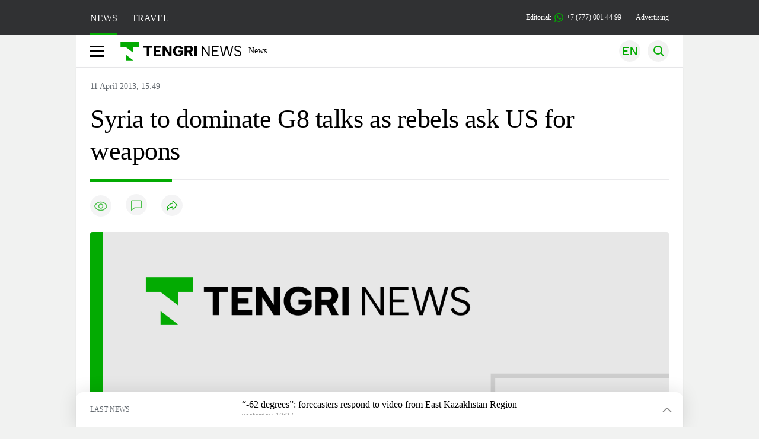

--- FILE ---
content_type: text/html; charset=UTF-8
request_url: https://en.tengrinews.kz/politics_sub/syria-to-dominate-g8-talks-as-rebels-ask-us-for-weapons-18498/
body_size: 28537
content:
<!DOCTYPE html>
<html lang="en">
<head>
    <meta charset="utf-8">
    <meta http-equiv="X-UA-Compatible" content="IE=edge">
    <meta name="viewport" content="width=device-width, initial-scale=1.0">
    <meta name="csrf-token" content="wRQm4w50P3VtHSAKibqqsuTJdVobYx0Ja561Zowt">
        <title>Syria to dominate G8 talks as rebels ask US for weapons : 11 April 2013, 15:49 - news on Tengrinews.kz</title>
<meta property="og:title" content="Syria to dominate G8 talks as rebels ask US for weapons : 11 April 2013, 15:49 - news on Tengrinews.kz">
<meta name="twitter:title" content="Syria to dominate G8 talks as rebels ask US for weapons : 11 April 2013, 15:49 - news on Tengrinews.kz">
<meta property="vk:title" content="Syria to dominate G8 talks as rebels ask US for weapons : 11 April 2013, 15:49 - news on Tengrinews.kz">
<meta property="og:type" content="article">
<meta property="og:updated_time" content="2013-04-11T15:49:34+05:00">
<meta name="author" content="tengrinews.kz">
<meta name="twitter:image" content="https://tengrinews.kz/userdata/news/2013/news_18498/stub_18498.png">
<meta property="vk:image" content="https://tengrinews.kz/userdata/news/2013/news_18498/stub_18498.png">
<meta property="og:image" content="https://tengrinews.kz/userdata/news/2013/news_18498/stub_18498.png">
<meta name="article:published_time" property="article:published_time"
      content="2013-04-11T15:49:34+05:00">
<meta name="article:modified_time" content="2013-04-11T15:49:34+05:00">
<meta name="article:publisher" content="https://www.facebook.com/Tengrinews.kz/">
<meta name="article:author" content="https://www.facebook.com/Tengrinews.kz/">
<meta name="article:section" content="Новости">
    <meta name="article:tag" content="Politics">
                        <meta name="article:tag" content="United States">
                                <meta name="article:tag" content="Europe">
                                <meta name="article:tag" content="G8">
                                <meta name="article:tag" content="Great Britain">
                                <meta name="article:tag" content="London">
                                <meta name="article:tag" content="Middle East &amp; Africa">
                                <meta name="article:tag" content="news">
                                <meta name="article:tag" content="Secretary of State">
                                <meta name="article:tag" content="Syria">
                                <meta name="article:tag" content="talks">
                                <meta name="article:tag" content="Americas">
            <meta name="telegram:channel" content="@tengrinews">
<meta name="news_keywords"
      content="Syria,to,dominate,G8,talks,as,rebels,ask,US,for,weapons,">
<meta name="description" content="Tengrinews.kz ▶ Syria to dominate G8 talks as rebels ask US for weapons : 11 April 2013, 15:49 ▶ read more news and events on Tengrinews.kz">
    <meta name="twitter:description" content="Tengrinews.kz ▶ Syria to dominate G8 talks as rebels ask US for weapons : 11 April 2013, 15:49 ▶ read more news and events on Tengrinews.kz">
    <meta property="og:description" content="Tengrinews.kz ▶ Syria to dominate G8 talks as rebels ask US for weapons : 11 April 2013, 15:49 ▶ read more news and events on Tengrinews.kz">
    <meta property="vk:description" content="Tengrinews.kz ▶ Syria to dominate G8 talks as rebels ask US for weapons : 11 April 2013, 15:49 ▶ read more news and events on Tengrinews.kz">
<meta name="twitter:card" content="summary_large_image">
<meta name="geo.placename" content="Almaty, Kazakhstan">
<meta name="geo.position" content="43.235955,76.881530">
<meta name="geo.region" content="KZ-ALA">
<meta name="geo.country" content="KZ">
<meta name="ICBM" content="43.235955,76.881530">
<meta name="theme-color" content="#008000">
<meta name="msapplication-TileColor" content="#008000">
<meta name="apple-itunes-app" content="app-id=510927516">
<meta name="al:ios:app_store_id" content="510927516">
<meta name="al:ios:app_name" content="Tengrinews Новости Казахстана">
<meta name="al:android:package" content="kz.tengrinews">
<meta name="al:android:app_name" content="Tengrinews Новости Казахстана">
<meta http-equiv="X-UA-Compatible" content="IE=edge">
<meta property="og:site_name" content="Главные новости Казахстана - Tengrinews.kz">
<meta property="twitter:site" content="@tengrinewskz">
<meta property="og:image:width" content="1200">
<meta property="og:image:height" content="630">
<meta property="og:locale" content="ru">
<meta property="og:url" content="https://en.tengrinews.kz/politics_sub/syria-to-dominate-g8-talks-as-rebels-ask-us-for-weapons-18498/">
<meta name="twitter:url" content="https://en.tengrinews.kz/politics_sub/syria-to-dominate-g8-talks-as-rebels-ask-us-for-weapons-18498/">
<meta property="vk:url" content="https://en.tengrinews.kz/politics_sub/syria-to-dominate-g8-talks-as-rebels-ask-us-for-weapons-18498/">
<meta property="fb:pages" content="129433987143403"/>
<meta property="fb:app_id" content="745589595593710"/>
<meta name="twitter:creator" content="@tengrinewskz"/>
<link href="https://en.tengrinews.kz/politics_sub/syria-to-dominate-g8-talks-as-rebels-ask-us-for-weapons-18498/" rel="canonical">
<link rel="shortcut icon" href="https://tengrinews.kz/icon/new_logo.png" type="image/png">
<link href="https://tengrinews.kz/img/stub-tengrinews.png" rel="image_src">
    <link href="https://en.tengrinews.kz/politics_sub/syria-to-dominate-g8-talks-as-rebels-ask-us-for-weapons-18498/amp/" rel="amphtml">
<link href="/manifest.json" rel="manifest">
<meta name="robots" content="max-image-preview:large">
<script>
    window.pushDataTn = {
        width: screen.width,
        height: screen.height,
        host: 'https://en.tengrinews.kz',
        page_url: location.pathname,
        page_title: "Syria to dominate G8 talks as rebels ask US for weapons ",
        page_type: "news",
        page_id: "18498",
        page_language: 'en',
        publish_date: "2013-04-11 15:49:34",
        user_id: localStorage.getItem('tn_analiticsUID'),
        referrer: document.referrer,
        live: 1,
        authors: [],
        page_rubric: "Politics",
        source: "site"
    };
</script>
            <link fetchpriority="high" rel="preload" as="image" href="https://tengrinews.kz/img/stub-tengrinews.png.webp">
            <style>
        .content_main_thumb img {
            /*width: 100%; !* Или фиксированная ширина *!*/
            /*height: 200px; !* Задайте высоту *!*/
            background: linear-gradient(90deg, #e0e0e0 25%, #f0f0f0 50%, #e0e0e0 75%);
            background-size: 200% 100%;
            animation: shimmer 1.5s infinite;
            position: relative;
            overflow: hidden;
        }

        /*.content_main_thumb img {*/
        /*    display: none; !* Прячем изображение, пока оно не загрузится *!*/
        /*    width: 100%;*/
        /*    height: 100%;*/
        /*    object-fit: cover; !* Задайте способ обрезки изображения *!*/
        /*}*/

        @keyframes shimmer {
            from {
                background-position: 200% 0;
            }
            to {
                background-position: -200% 0;
            }
        }

    </style>

        <link rel="shortcut icon" href="https://tengrinews.kz/icon/new_logo.png" type="image/png">
                <link rel="apple-touch-icon"  href="https://tengrinews.kz/apple-touch-icon.png?v=1"/>
            <link rel="apple-touch-icon"  sizes=&quot;57x57&quot; href="https://tengrinews.kz/apple-touch-icon-57x57.png?v=1"/>
            <link rel="apple-touch-icon"  sizes=&quot;72x72&quot; href="https://tengrinews.kz/apple-touch-icon-72x72.png?v=1"/>
            <link rel="apple-touch-icon"  sizes=&quot;76x76&quot; href="https://tengrinews.kz/apple-touch-icon-76x76.png?v=1"/>
            <link rel="apple-touch-icon"  sizes=&quot;114x114&quot; href="https://tengrinews.kz/apple-touch-icon-114x114.png?v=1"/>
            <link rel="apple-touch-icon"  sizes=&quot;120x120&quot; href="https://tengrinews.kz/apple-touch-icon-120x120.png?v=1"/>
            <link rel="apple-touch-icon"  sizes=&quot;144x144&quot; href="https://tengrinews.kz/apple-touch-icon-144x144.png?v=1"/>
            <link rel="apple-touch-icon"  sizes=&quot;152x152&quot; href="https://tengrinews.kz/apple-touch-icon-152x152.png?v=1"/>
            <link rel="apple-touch-icon"  sizes=&quot;180x180&quot; href="https://tengrinews.kz/apple-touch-icon-180x180.png?v=1"/>
    
                <link rel="preconnect" href="https://ads.adfox.ru">
            <link rel="preconnect" href="https://avatars.mds.yandex.net">
            <link rel="preconnect" href="https://mc.yandex.ru">
            <link rel="preconnect" href="https://www.googletagmanager.com">
            <link rel="preconnect" href="https://pagead2.googlesyndication.com">
            <link rel="preconnect" href="https://yandex.ru">
            <link rel="preconnect" href="https://yastatic.net">
            <link rel="preconnect" href="https://login.sendpulse.com">
            <link rel="preconnect" href="https://ajax.googleapis.com">
            <link rel="preconnect" href="https://cdnjs.cloudflare.com">
            <link rel="preconnect" href="https://static.cloudflareinsights.com">
            <link rel="preconnect" href="https://tengrinews.kz">
            <link rel="preconnect" href="https://smi24.kz">
            <link rel="preconnect" href="https://www.instagram.com">
            <link rel="preconnect" href="https://platform.twitter.com">
            <link rel="preconnect" href="https://www.tiktok.com">
            <link rel="preconnect" href="https://c.tn.kz">
            <link rel="preconnect" href="https://sf16-website-login.neutral.ttwstatic.com">
            <link rel="preconnect" href="https://telegram.org">
            <link rel="preconnect" href="https://static.tengrinews.kz">
    
        
                        <link rel="preload" as="style" href="https://en.tengrinews.kz/build/assets/tengri_new_fonts-1fiZco_9.css" /><link rel="preload" as="style" href="https://en.tengrinews.kz/build/assets/tn-banners-DqBbw6ug.css" /><link rel="preload" as="style" href="https://en.tengrinews.kz/build/assets/tengri_new-B4uHxtL6.css" /><link rel="preload" as="style" href="https://en.tengrinews.kz/build/assets/icons-C4hbQOEq.css" /><link rel="preload" as="style" href="https://en.tengrinews.kz/build/assets/theme-switcher-rRyImVtT.css" /><link rel="modulepreload" as="script" href="https://en.tengrinews.kz/build/assets/theme-switcher-Bf7xyQcV.js" /><link rel="modulepreload" as="script" href="https://en.tengrinews.kz/build/assets/vue.esm-bundler-DgjkoZM7.js" /><link rel="stylesheet" href="https://en.tengrinews.kz/build/assets/tengri_new_fonts-1fiZco_9.css" /><link rel="stylesheet" href="https://en.tengrinews.kz/build/assets/tn-banners-DqBbw6ug.css" /><link rel="stylesheet" href="https://en.tengrinews.kz/build/assets/tengri_new-B4uHxtL6.css" /><link rel="stylesheet" href="https://en.tengrinews.kz/build/assets/icons-C4hbQOEq.css" /><link rel="stylesheet" href="https://en.tengrinews.kz/build/assets/theme-switcher-rRyImVtT.css" /><script type="module" src="https://en.tengrinews.kz/build/assets/theme-switcher-Bf7xyQcV.js"></script>
<script>
     window.addEventListener('load', () => window.setTimeout(() => {
        const makeLink = (asset) => {
            const link = document.createElement('link')

            Object.keys(asset).forEach((attribute) => {
                link.setAttribute(attribute, asset[attribute])
            })

            return link
        }

        const loadNext = (assets, count) => window.setTimeout(() => {
            if (count > assets.length) {
                count = assets.length

                if (count === 0) {
                    return
                }
            }

            const fragment = new DocumentFragment

            while (count > 0) {
                const link = makeLink(assets.shift())
                fragment.append(link)
                count--

                if (assets.length) {
                    link.onload = () => loadNext(assets, 1)
                    link.onerror = () => loadNext(assets, 1)
                }
            }

            document.head.append(fragment)
        })

        loadNext([], 3)
    }))
</script>                    <style>
                                html[lang=en] .banner-tn_left:before, html[lang=en] .tn-left-240x150-1-banner:before, html[lang=en] .tn-left-240x150-2-banner:before, html[lang=en] .tn-left-240x700-banner:before, html[lang=en] .tn-top-banner:before {
                    content: "Advertising"
                }
                            </style>
                <script>window.jsLoad = window.jsLoad || [];</script>
            <script>
            window.addEventListener('load', () => {
                setTimeout(() => {
                    console.log(`Прошло ${performance.now().toFixed(2)} мс с начала загрузки страницы`);
                    const params = {
                        user_id: localStorage.tn_analiticsUID,
                        timestamp: Date.now(),
                    };
                    const query = new URLSearchParams(params).toString();
                    fetch(`/ajax/check-bot/?${query}`, {
                        method: 'GET',
                        headers: {'Content-Type': 'application/json'},
                    })
                        .then(response => response.json())
                        .then(data => {
                            if (!data.isBot) {
                                // Загружаем рекламные скрипты
                                const adScripts = [
                                    'https://pagead2.googlesyndication.com/pagead/js/adsbygoogle.js?client=ca-pub-2200451980193999',
                                    'https://yandex.ru/ads/system/context.js'
                                ];

                                adScripts.forEach(src => {
                                    const script = document.createElement('script');
                                    script.async = true;
                                    script.crossorigin = 'anonymous';
                                    script.src = src;
                                    document.head.append(script);
                                });

                                // Загружаем остальные скрипты с задержкой
                                setTimeout(async () => {
                                    console.log(`Прошло ${performance.now().toFixed(2)} мс с начала загрузки страницы`);

                                    for (const scriptConfig of window.jsLoad) {
                                        const script = document.createElement('script');
                                        script.type = scriptConfig.type || 'text/javascript';
                                        script.async = !scriptConfig.type;
                                        script.src = scriptConfig.value;

                                        if (scriptConfig.name === 'int-script') {
                                            script.classList.add('int-script');
                                        }
                                        if (scriptConfig.name === 'loader') {
                                            script.crossorigin = 'anonymous';
                                        }

                                        document.body.append(script);
                                        await new Promise(res => setTimeout(res, 200));
                                    }
                                }, 1000);

                                // LiveInternet counter
                                (function () {
                                    const url = '//counter.yadro.ru/hit?t20.1;r' + escape(document.referrer) +
                                        ((typeof (screen) == 'undefined') ? '' : ';s' + screen.width + '*' + screen.height + '*' +
                                            (screen.colorDepth ? screen.colorDepth : screen.pixelDepth)) + ';u' + escape(document.URL) +
                                        ';h' + escape(document.title.substring(0, 150)) + ';' + Math.random();

                                    const img = document.createElement('IMG');
                                    const a = document.createElement('A');
                                    img.width = 88;
                                    img.height = 31;
                                    img.alt = 'yadro';
                                    img.src = url;
                                    img.style.display = 'none';
                                    a.href = '//www.liveinternet.ru/click';
                                    a.setAttribute('target', '_blank');
                                    a.setAttribute('rel', 'noopener');
                                    a.append(img);
                                    document.body.append(a);
                                })();

                                // Yandex.Metrika counter
                                (function (m, e, t, r, i, k, a) {
                                    m[i] = m[i] || function () {
                                        (m[i].a = m[i].a || []).push(arguments)
                                    };
                                    m[i].l = 1 * new Date();
                                    k = e.createElement(t), a = e.getElementsByTagName(t)[0], k.async = 1, k.src = r, a.parentNode.insertBefore(k, a);
                                })(window, document, "script", "https://mc.yandex.ru/metrika/tag.js", "ym");

                                ym(102566153, "init", {
                                    clickmap: true,
                                    trackLinks: true,
                                    accurateTrackBounce: true,
                                    webvisor: true
                                });

                                // Google Tag Manager
                                (function (w, d, s, l, i) {
                                    w[l] = w[l] || [];
                                    w[l].push({'gtm.start': new Date().getTime(), event: 'gtm.js'});
                                    const f = d.getElementsByTagName(s)[0],
                                        j = d.createElement(s), dl = l != 'dataLayer' ? '&l=' + l : '';
                                    j.async = true;
                                    j.src = '//www.googletagmanager.com/gtm.js?id=' + i + dl;
                                    f.parentNode.insertBefore(j, f);
                                })(window, document, 'script', 'dataLayer', 'GTM-W6XKVCZN');
                            }
                        })
                        .catch(error => console.error("Error getting IP address:", error));
                }, 200);
            });
        </script>
        <script>window.yaContextCb = window.yaContextCb || []</script>
        <script>
            window.Smi24 = window.Smi24 || {list: []};
            window.Smi24.push = function (selector) {
                window.Smi24.list.push(selector)
            }
        </script>
    
            <script type="application/ld+json">
        {"@context":"http:\/\/schema.org","@type":"NewsArticle","inLanguage":"en","mainEntityOfPage":{"@type":"WebPage","@id":"https:\/\/en.tengrinews.kz\/politics_sub\/syria-to-dominate-g8-talks-as-rebels-ask-us-for-weapons-18498\/"},"headline":"Syria to dominate G8 talks as rebels ask US for weapons ","description":"US Secretary of State John Kerry and other G8 foreign ministers were on Thursday to hold a second day of talks in London focused on Syria after rebels again appealed for weapons.\n","alternativeHeadline":"Syria to dominate G8 talks as rebels ask US for weapons : 11 April 2013, 15:49 - news on Tengrinews.kz","articleBody":"US Secretary of State John Kerry and other G8 foreign ministers were on Thursday to hold a second day of talks in London focused on Syria after rebels again appealed for weapons, AFP reports.\n\nThe ministers kicked off their gathering over dinner late Wednesday, shortly after Syrian opposition leaders met with Kerry about their repeated calls for arms to fight the Syrian regime forces.\n\nBut a top jihadist group&#039;s earlier pledge of loyalty to Al-Qaeda deepened Western concerns that weapons could fall into the wrong hands in Syria.\n\nIran&#039;s atomic ambitions, rising tensions on the Korean peninsula, instability in north and west Africa, and climate change will also be up for discussion, according to Britain&#039;s Foreign Office.\n\nThe talks on Wednesday with members of the opposition Syrian National Coalition included its prime minister Ghassan Hitto.\n\nThe United States said it was mulling ways to step up help for Syria&#039;s rebels. Kerry held talks with Russian Foreign Minister Sergei Lavrov in a bid to find common ground with a key ally of Syrian President Bashar al-Assad on ending the conflict.\n\nHowever, overshadowing the discussions was a statement on Wednesday by the head of Syria&#039;s jihadist Al-Nusra Front pledging allegiance to Al-Qaeda chief Ayman al-Zawahiri, which only increases Western doubts about arming the rebels.\n\nA top State Department official confirmed that, during a lunch hosted by British Foreign Secretary William Hague, the Syrian opposition leaders renewed appeals for lethal aid but Kerry &quot;didn&#039;t promise anything&quot;.\n\nHague later called the talks &quot;very productive&quot; and stressed the Syrian coalition&#039;s executive arm &quot;will have a vital role to play in delivering governance, services and support to the Syrian people&quot;.\n\nThe US and EU are currently providing non-lethal aid such as communications equipment, and are beginning to distribute food and medical supplies to the Free Syrian Army, but have stopped short of providing weaponry.\n\nThe announcement by the Al-Nusra front is likely to bolster assertions by Assad&#039;s regime that it is fighting &quot;terrorists&quot; who want to impose an Islamic state.\n\n&quot;We are always considering a variety of options, we are going to continue to aid the opposition, working with them in terms of what they need, in terms of what we&#039;re willing to provide,&quot; the US official said.\n\nWednesday&#039;s talks had focused on ways of changing Assad&#039;s calculations about the outcome of the conflict which is now in its third year and has cost some 70,000 lives, according to the United Nations.\n\n&quot;We need to have this continuing conversation which is why we are going back to Istanbul,&quot; the official said, referring to Kerry&#039;s plans to attend a Friends of Syria meeting on April 20 in the Turkish city.\n\nAll sides emphasised &quot;the importance of working together, the importance of them getting themselves more organised, which they said they were in the process of doing,&quot; the official added.\n\n-- &#039;One shouldn&#039;t scare with military manoeuvres&#039; --\n\nRegarding the crisis on the Korean peninsula, Lavrov warned against heating it up with military manoeuvres, but stressed that Moscow and Washington had a common stand.\n\n&quot;On North Korea we have no differences with the United States,&quot; Lavrov told journalists in Russian as he met Kerry.\n\n&quot;One just shouldn&#039;t scare anyone with military manoeuvres and there&#039;s a chance that everything will calm down,&quot; he added, without specifying which countries he believed were carrying out such military exercises.\n\nKerry and Japanese counterpart Fumio Kishida also met about the North Korea threat, according to a senior State Department official.\n\n&quot;They also discussed the special role China can play in exerting pressure on the North Korean leadership... and he (Kerry) emphasized the importance of continuing to put pressure on North Korea with economic sanctions,&quot; added the spokesman.\n\nOn Iran -- Syria&#039;s main ally in addition to Russia -- the United States reacted with concern after Tehran this week unveiled a new uranium production facility and two extraction mines only days after talks with world powers on its disputed nuclear programme ended in deadlock.\n\n&quot;They have continued to move forward, we are very concerned about what they are doing,&quot; a senior State Department official said, asking to remain anonymous.\n\n&quot;We weren&#039;t blindsided about it, because we are rarely blindsided about the things that they are considering. But they did not specify that they were going to do this,&quot; the official said.\n\nThe Group of Eight rich nations are Britain, Canada, France, Germany, Italy, Japan, Russia and the United States. Britain, which holds the rotating chairmanship of the group this year, will host a leaders&#039; summit in Northern Ireland in June.","articleSection":"\u041d\u043e\u0432\u043e\u0441\u0442\u044c","image":{"@type":"ImageObject","url":"https:\/\/tengrinews.kz\/img\/stub-tengrinews.png","height":800,"width":450},"datePublished":"2013-04-11T15:49:34+06:00","dateModified":"2013-04-11T15:49:34+06:00","author":{"@type":"Person","name":"En.tengrinews.kz","url":"https:\/\/en.tengrinews.kz"},"publisher":{"@context":"https:\/\/schema.org","@type":"Organization","address":"\u041a\u0430\u0437\u0430\u0445\u0441\u0442\u0430\u043d, \u0433.\u0410\u043b\u043c\u0430\u0442\u044b, \u0443\u043b.\u041a\u0430\u0440\u0430\u0441\u0430\u0439 \u0431\u0430\u0442\u044b\u0440\u0430 88","alternateName":["tengri news","\u0442\u0435\u043d\u0433\u0440\u0438 \u043d\u044c\u044e\u0441","tengri","\u0442\u0435\u043d\u0433\u0440\u0438","tengrinews","\u0442\u0435\u043d\u0433\u0440\u0438\u043d\u044c\u044e\u0441","tengrinews kz","\u0442\u0435\u043d\u0433\u0440\u0438\u043d\u044c\u044e\u0441 \u043a\u0437"],"description":"Tengrinews.kz - a round-the-clock news feed. Latest news from Kazakhstan, Russia and the world about business, economics, incidents, sports","foundingDate":"2010-10-15","logo":{"@type":"ImageObject","url":"https:\/\/tengrinews.kz\/icon\/new_logo.png","width":512,"height":512},"email":"news@tn.kz","legalName":"Tengrinews","sameAs":"https:\/\/tengrinews.kz","telephone":"+77770014499","image":"https:\/\/tengrinews.kz\/icon\/new_logo.png","name":"Publisher-Tengrinews"},"copyrightHolder":{"@context":"https:\/\/schema.org","@type":"Organization","address":"\u041a\u0430\u0437\u0430\u0445\u0441\u0442\u0430\u043d, \u0433.\u0410\u043b\u043c\u0430\u0442\u044b, \u0443\u043b.\u041a\u0430\u0440\u0430\u0441\u0430\u0439 \u0431\u0430\u0442\u044b\u0440\u0430 88","alternateName":["tengri","\u0442\u0435\u043d\u0433\u0440\u0438"],"description":"Tengrinews.kz - a round-the-clock news feed. Latest news from Kazakhstan, Russia and the world about business, economics, incidents, sports","email":"news@tn.kz","foundingDate":"2010-10-15","legalName":"Tengrinews","sameAs":"https:\/\/tengrinews.kz","telephone":"+77770014499","name":"copyright Tengrinews","image":{"@type":"ImageObject","url":"https:\/\/tengrinews.kz\/icon\/new_logo.png","width":512,"height":512}}}
    </script>
    <script type="application/ld+json">
                    {"@context":"https:\/\/schema.org","@type":"BreadcrumbList","itemListElement":[{"@type":"ListItem","position":1,"item":{"@id":"https:\/\/en.tengrinews.kz\/","name":"Main"}},{"@type":"ListItem","position":2,"item":{"@id":"https:\/\/en.tengrinews.kz\/find-out\/","name":"Learn"}},{"@type":"ListItem","position":3,"item":{"@id":"https:\/\/en.tengrinews.kz\/politics\/","name":"Politics"}},{"@type":"ListItem","position":4,"item":{"@id":"https:\/\/en.tengrinews.kz\/politics_sub\/","name":"Politics"}}]}
            </script>
</head>
<body class="bg">
<noscript>
    <iframe loading="lazy" src="//www.googletagmanager.com/ns.html?id=GTM-W6XKVCZN"
            height="0" width="0" style="display:none;visibility:hidden"></iframe>
</noscript><div id="top"></div>
<div class="my-app">
            <div style="position: fixed; z-index: 25;">
    <div data-link=""></div>
</div>
<header class="header">
        <div class="header_sub container">
        <div class="header_sub_tengri-rubrics">
                            <a class="header_tengri-rubrics_item news active" href="https://kaz.tengrinews.kz/">NEWS</a>
                <a class="header_tengri-rubrics_item travel" href="https://kaz.tengrinews.kz/tengritravel/">TRAVEL</a>
                    </div>
        <div class="header_sub_links">
            <div class="tn-weather-widget tn-visible@m" tn-toggle-weather="">
                <div class="tn-weather-icon">
                    <i data-weather="icon"></i>
                </div>
                <div class="tn-weather-reading" data-weather="temperature"></div>
            </div>

            
            <div class="header_sub_links_item">
                                                        <span class="tn-course">
                        <i class="tn-icon-course tn-icon-dollar"></i> &nbsp;512.07&nbsp;
                                                    <img width="8" height="8" src="https://en.tengrinews.kz/build/assets/course-up-BxdhLQvb.svg" alt="course up">
                                            </span>
                                                        <span class="tn-course">
                        <i class="tn-icon-course tn-icon-euro"></i> &nbsp;595.42&nbsp;
                                                    <img width="8" height="8" src="https://en.tengrinews.kz/build/assets/course-up-BxdhLQvb.svg" alt="course up">
                                            </span>
                                                        <span class="tn-course">
                        <i class="tn-icon-course tn-icon-ruble"></i> &nbsp;6.58&nbsp;
                                                    <img width="8" height="8" src="https://en.tengrinews.kz/build/assets/course-down-BifZBuzx.svg" alt="course down">
                                            </span>
                            </div>

            <a class="header_sub_links_item" href="https://tengrinews.kz/page/contact/">
                Editorial:
                <img width="15" height="15" src="https://en.tengrinews.kz/build/assets/phone-H2BvxlOy.svg" alt="Иконка телефона">
                +7 (777) 001 44 99
            </a>
            <a class="header_sub_links_item" href="https://alashmg.kz/ru/advertising/project/tengrinews/">Advertising</a>
        </div>
    </div>
</header>
<main class="container">
    <div class="menu">
        <nav class="menu_nav" itemscope itemtype="https://schema.org/SiteNavigationElement">
            <div class="menu_burger active">
                <i class="icon burger"></i>
            </div>
            <div class="menu_burger-x">
                <i class="icon burger-x"></i>
            </div>

            <ul class="menu-nav-ul" itemprop="about" itemscope itemtype="http://schema.org/ItemList">
                <li class="menu_nav_item menu_logo" itemprop="itemListElement" itemscope
                    itemtype="http://schema.org/ItemList">
                    <a href="/" itemprop="url">
                        <i class="icon logo-tn sm:ml-[24px] sm:mr-[12px]"></i>
                    </a>
                    <meta itemprop="name" content="Главная">
                </li>

                <li class="menu_nav_item" itemprop="itemListElement" itemscope itemtype="http://schema.org/ItemList">
                    <a class="menu_nav_item " href="/news/" itemprop="url">News</a>
                    <meta itemprop="name" content="News">
                </li>

                                            </ul>
        </nav>

        <div class="menu_links">
            <div class="menu_links_current_lang">
                                        
                        
                        
                        <img width="36" height="36" class="menu_links_lang" src="https://en.tengrinews.kz/build/assets/menu-lang-en-DHZXR0EW.svg" alt="Select language">
                        </picture>
                                    </div>
            <div class="menu_links_lang-select">
                <a href="https://kaz.tengrinews.kz/">
                    
                    
                    
                    <img width="17" height="10" src="https://en.tengrinews.kz/build/assets/lang-sel-kz-BCGavXW5.svg" alt="Қазақ тілі">
                    
                    Қазақша
                </a>
                <a href="https://tengrinews.kz/">
                    
                    
                    
                    <img width="17" height="10" src="https://en.tengrinews.kz/build/assets/lang-sel-ru-Dh7_tfT2.svg" alt="Русский язык">
                    
                    Русский
                </a>
                <a href="https://en.tengrinews.kz/">
                    
                    
                    
                    <img width="17" height="10" src="https://en.tengrinews.kz/build/assets/lang-sel-en-D3fvr73z.svg" alt="English language">
                    
                    English
                </a>
            </div>
            
            
            
            <img width="36" height="36" class="menu_links_search" src="https://en.tengrinews.kz/build/assets/menu-search-D6bAD-TS.svg" alt="Search">
            
        </div>

        <div class="menu_links_mob">
                                                    <img class="menu_links_mob_lang" width="24" height="24" src="https://en.tengrinews.kz/build/assets/lang-mobile-icon-EN-green-ioCovLKN.svg" alt="Select language">
            
            <div class="mob_lang_select">
                <div class="mob_lang_select_menu">
                    <div class="mob_lang_select_menu_head">
                        <span>Выберите язык</span>
                        <div>
                            <picture>
                                <source media="(prefers-color-scheme: light)" srcset="https://en.tengrinews.kz/build/assets/close-DKBhRO5I.svg">
                                <source media="(prefers-color-scheme: dark)" srcset="https://en.tengrinews.kz/build/assets/close-dark-DTkPWA6w.svg">
                                <img width="25" height="25" class="mob_lang_select_close" src="https://en.tengrinews.kz/build/assets/close-DKBhRO5I.svg" alt="Закрыть выбор язык">
                            </picture>
                        </div>
                    </div>
                    <a class="mob_lang_select_menu_itm" href="https://kaz.tengrinews.kz/">
                        <i class="icon kk mr-2"></i>
                        Қазақша
                    </a>
                    <a class="mob_lang_select_menu_itm" href="https://tengrinews.kz/">
                        <i class="icon ru mr-2"></i>
                        Русский
                    </a>
                    <a class="mob_lang_select_menu_itm" href="https://en.tengrinews.kz/">
                        <i class="icon en mr-2"></i>
                        English
                    </a>
                </div>
            </div>
            <img class="menu_links_search_mob" width="24" height="24" src="https://en.tengrinews.kz/build/assets/mob-search-C6jNR_os.svg" alt="Search">
        </div>
    </div>
                <div class="advertising_button-bg">
            </div>
    <form class="menu_search" action="/search/">
        <input type="search" name="text" placeholder="Search">
    </form>
        </main>
                <main class="container">
                
    <section class="first" itemscope itemtype="https://schema.org/NewsArticle">
        

        <ol class="breadCrumb-ls date-time" itemscope itemtype="https://schema.org/BreadcrumbList">
            <li class="breadCrumb-ls--item visually-hidden" itemprop="itemListElement" itemscope
                itemtype="https://schema.org/ListItem">
                <a itemprop="item" href="https://tengrinews.kz/" target="_self">
                    <span itemprop="name">Главная</span>
                </a>
                <meta itemprop="position" content="0">
            </li>
                            <li class="breadCrumb-ls--item content_item_meta_rub visually-hidden politics_sub"
                    itemprop="itemListElement" itemscope
                    itemtype="https://schema.org/ListItem">
                    <a itemprop="item" href="/politics_sub/" target="_self">
                        <span itemprop="name">Politics</span>
                    </a>
                    <meta itemprop="position" content="1">
                </li>
                        <li><span>11 April 2013, 15:49</span></li>

        </ol>

        <!-- Дата публикации и дата последнего изменения -->
        <meta itemprop="datePublished" content="2013-04-11T15:49:34+05:00"/>
        <meta itemprop="dateModified" content="2013-04-11T15:49:34+05:00"/>
        <meta itemprop="inLanguage" content="en"/>
        <meta itemprop="headline" content="Syria to dominate G8 talks as rebels ask US for weapons ">
        <meta itemprop="url" content="/politics_sub/syria-to-dominate-g8-talks-as-rebels-ask-us-for-weapons-18498/">
        <meta itemprop="description" content="Tengrinews.kz ▶ Syria to dominate G8 talks as rebels ask US for weapons : 11 April 2013, 15:49 ▶ read more news and events on Tengrinews.kz"/>
        <meta itemprop="articleSection" content="Новости">
        <meta itemscope itemprop="mainEntityOfPage" itemType="https://schema.org/WebPage"
              itemid="/politics_sub/syria-to-dominate-g8-talks-as-rebels-ask-us-for-weapons-18498/"
              content="Syria to dominate G8 talks as rebels ask US for weapons "/>


        <h1 class="head-single">Syria to dominate G8 talks as rebels ask US for weapons </h1>

        <div class="content single">

            <div class="content_main">

                <div class="content_main_meta">
                                                                                    <div class="content_main_meta_stat">
                                                <span class="content_main_meta_stat_view">
    <svg xmlns="http://www.w3.org/2000/svg" width="36" height="36" viewBox="0 0 36 36" fill="none">
        <rect width="36" height="36" rx="18" fill="#292D39" fill-opacity="0.05"/>
        <path d="M18 11.5C10.5 11.5 7.5 18.5008 7.5 18.5008C7.5 18.5008 10.5 25.5 18 25.5C25.5 25.5 28.5 18.5008 28.5 18.5008C28.5 18.5008 25.5 11.5 18 11.5Z" stroke="var(--ColorFillBrand)" stroke-opacity="0.7" stroke-width="1.5" stroke-linecap="round" stroke-linejoin="round"/>
        <path d="M18 22.0007C19.933 22.0007 21.5 20.4337 21.5 18.5007C21.5 16.5677 19.933 15.0007 18 15.0007C16.067 15.0007 14.5 16.5677 14.5 18.5007C14.5 20.4337 16.067 22.0007 18 22.0007Z" stroke="var(--ColorFillBrand)" stroke-opacity="0.7" stroke-width="1.5" stroke-linecap="round" stroke-linejoin="round"/>
    </svg>
    <span class="tn-text-preloader-dark" data-views="" data-id="18498" data-type="news" data-lang="en" data-travel=""></span>
</span>
<span class="content_main_meta_stat_comm comm-18498">
                                            <a href="#comm">
                                                <svg xmlns="http://www.w3.org/2000/svg" width="36" height="36" viewBox="0 0 36 36" fill="none">
                                                    <rect width="36" height="36" rx="18" fill="#292D39" fill-opacity="0.05"/>
                                                    <mask id="path-2-inside-1_1013_10151" fill="white">
                                                        <path fill-rule="evenodd" clip-rule="evenodd" d="M10.5 10.5C9.67157 10.5 9 11.1716 9 12V21V22.5V27.7227C9 28.0481 9.36775 28.2373 9.6325 28.0482L14.25 24.75L15.3 24H25.5C26.3284 24 27 23.3284 27 22.5V12C27 11.1716 26.3284 10.5 25.5 10.5H10.5Z"/>
                                                    </mask>
                                                    <path d="M9.6325 28.0482L10.5043 29.2688L10.5044 29.2688L9.6325 28.0482ZM14.25 24.75L13.3781 23.5294L14.25 24.75ZM15.3 24V22.5C14.9874 22.5 14.6825 22.5977 14.4281 22.7794L15.3 24ZM10.5 12V12V9C8.84315 9 7.5 10.3431 7.5 12H10.5ZM10.5 21V12H7.5V21H10.5ZM10.5 22.5V21H7.5V22.5H10.5ZM10.5 27.7227V22.5H7.5V27.7227H10.5ZM8.76064 26.8276C9.48869 26.3076 10.5 26.828 10.5 27.7227H7.5C7.5 29.2681 9.24681 30.1671 10.5043 29.2688L8.76064 26.8276ZM13.3781 23.5294L8.76064 26.8276L10.5044 29.2688L15.1219 25.9706L13.3781 23.5294ZM14.4281 22.7794L13.3781 23.5294L15.1219 25.9706L16.1719 25.2206L14.4281 22.7794ZM25.5 22.5H15.3V25.5H25.5V22.5ZM25.5 22.5V25.5C27.1569 25.5 28.5 24.1569 28.5 22.5H25.5ZM25.5 12V22.5H28.5V12H25.5ZM25.5 12H28.5C28.5 10.3431 27.1569 9 25.5 9V12ZM10.5 12H25.5V9H10.5V12Z" fill="var(--ColorFillBrand)" fill-opacity="0.7" mask="url(#path-2-inside-1_1013_10151)"/>
                                                </svg>
                                            </a>
                                            <span class="tn-text-preloader-dark" data-comments="" data-id="18498" data-type="news"
                                                  data-lang="en"></span>
                                        </span>
<span class="tn-text-preloader-dark"
      data-view-inc=""
      data-id="18498"
      data-type="news"
      data-lang="en"
      data-mix=""
      data-travel="" style="display: none;"></span>
<div class="content_main_meta_stat_top">
    <button aria-label="Поделиться" onclick="showTopSocial(this)">
        <svg xmlns="http://www.w3.org/2000/svg" width="36" height="36" viewBox="0 0 36 36" fill="none">
            <path d="M36 18C36 8.05888 27.9411 0 18 0C8.05887 0 0 8.05888 0 18C0 27.9411 8.05887 36 18 36C27.9411 36 36 27.9411 36 18Z" fill="#292D39" fill-opacity="0.05"/>
            <path d="M9.95028 26.7501C10.0615 26.7516 10.1711 26.7235 10.2677 26.6686C10.3644 26.6136 10.4447 26.5339 10.5003 26.4376C11.3327 25.0195 12.5191 23.842 13.9434 23.0203C15.3677 22.1986 16.981 21.7609 18.6253 21.7501V25.5001C18.6259 25.6235 18.663 25.7439 18.732 25.8462C18.8009 25.9486 18.8986 26.0282 19.0128 26.0751C19.1266 26.1229 19.252 26.136 19.3733 26.1127C19.4945 26.0893 19.6061 26.0306 19.694 25.9438L27.194 18.4438C27.2526 18.3857 27.2991 18.3166 27.3308 18.2404C27.3626 18.1643 27.3789 18.0826 27.3789 18.0001C27.3789 17.9176 27.3626 17.8359 27.3308 17.7597C27.2991 17.6836 27.2526 17.6144 27.194 17.5563L19.694 10.0563C19.6061 9.96961 19.4945 9.91087 19.3733 9.88751C19.252 9.86415 19.1266 9.87723 19.0128 9.92509C18.8986 9.97197 18.8009 10.0516 18.732 10.1539C18.663 10.2562 18.6259 10.3767 18.6253 10.5001V14.3188C16.0395 14.651 13.6628 15.9119 11.9379 17.8667C10.2131 19.8216 9.25786 22.3369 9.25028 24.9438C9.25176 25.3618 9.2789 25.7792 9.33153 26.1938C9.34714 26.3239 9.4032 26.4457 9.4918 26.5421C9.58039 26.6386 9.69705 26.7048 9.82528 26.7313L9.95028 26.7501ZM18.9378 20.5001C17.3438 20.4772 15.7638 20.8006 14.307 21.4481C12.8503 22.0956 11.5514 23.0516 10.5003 24.2501C10.6883 21.9828 11.678 19.8567 13.2919 18.2532C14.9057 16.6497 17.0381 15.6736 19.3065 15.5001C19.4624 15.486 19.6072 15.414 19.7125 15.2983C19.8178 15.1826 19.8759 15.0315 19.8753 14.8751V12.0063L25.869 18.0001L19.8753 23.9938V21.1251C19.8753 20.9593 19.8094 20.8004 19.6922 20.6831C19.575 20.5659 19.416 20.5001 19.2503 20.5001H18.9128H18.9378Z" fill="var(--ColorFillBrand)"/>
        </svg>
    </button>
    <div class="content_main_meta_share" data-id="18498" data-type="news">
        <p>ПОДЕЛИТЬСЯ</p>
        <button aria-label="Поделиться в whatsapp" onclick="window.Shared(this)" data-link="whatsapp">
            <i class="icon social-wa"></i>
        </button>
        <button aria-label="Поделиться в telegram"  onclick="window.Shared(this)" data-link="telegram">
            <i class="icon social-tg"></i>
        </button>
        <button aria-label="Поделиться в facebook"  onclick="window.Shared(this)" data-link="facebook">
            <i class="icon social-fb"></i>
        </button>
        <button aria-label="Поделиться в vk"  onclick="window.Shared(this)" data-link="vk">
            <i class="icon social-vk"></i>
        </button>
        <button aria-label="Поделиться в twitter" onclick="window.Shared(this)" data-link="twitter">
            <i class="icon social-x"></i>
        </button>
        <button>
            <i class="icon social-lnk"></i>
        </button>
    </div>
</div>                    </div>
                </div>
                <div class="content_main_thumb" itemprop="image" itemscope itemtype="http://schema.org/ImageObject">
                                            <picture class="content_main_thumb_img">
                                                        <source srcset="https://tengrinews.kz/img/stub-tengrinews.png.webp" itemprop="url contentUrl" type="image/webp">
                                                        <!-- Fallback для браузеров, не поддерживающих <picture> -->
                            <img fetchpriority="high"
                                 src="https://tengrinews.kz/img/stub-tengrinews.png.webp"
                                 alt="Syria to dominate G8 talks as rebels ask US for weapons "
                                                                  width="966" height="542"
                                                                  itemprop="url contentUrl"
                            >
                        </picture>
                    
                    <span class="content_main_thumb_alt"></span>
                </div>

                                <h2 class="content_main_desc">US Secretary of State John Kerry and other G8 foreign ministers were on Thursday to hold a second day of talks in London focused on Syria after rebels again appealed for weapons, <a href="http://www.afp.com"target="_blank">AFP</a> reports.

The ministers kicked off their gathering over dinner late Wednesday, shortly after Syrian opposition leaders met with Kerry about their repeated calls for arms to fight the Syrian regime forces.

But a top jihadist group's earlier pledge of loyalty to Al-Qaeda deepened Western concerns that weapons could fall into the wrong hands in Syria.

Iran's atomic ambitions, rising tensions on the Korean peninsula, instability in north and west Africa, and climate change will also be up for discussion, according to Britain's Foreign Office.

The talks on Wednesday with members of the opposition Syrian National Coalition included its prime minister Ghassan Hitto.

The United States said it was mulling ways to step up help for Syria's rebels. Kerry held talks with Russian Foreign Minister Sergei Lavrov in a bid to find common ground with a key ally of Syrian President Bashar al-Assad on ending the conflict.

However, overshadowing the discussions was a statement on Wednesday by the head of Syria's jihadist Al-Nusra Front pledging allegiance to Al-Qaeda chief Ayman al-Zawahiri, which only increases Western doubts about arming the rebels.

A top State Department official confirmed that, during a lunch hosted by British Foreign Secretary William Hague, the Syrian opposition leaders renewed appeals for lethal aid but Kerry "didn't promise anything".

Hague later called the talks "very productive" and stressed the Syrian coalition's executive arm "will have a vital role to play in delivering governance, services and support to the Syrian people".

The US and EU are currently providing non-lethal aid such as communications equipment, and are beginning to distribute food and medical supplies to the Free Syrian Army, but have stopped short of providing weaponry.

The announcement by the Al-Nusra front is likely to bolster assertions by Assad's regime that it is fighting "terrorists" who want to impose an Islamic state.

"We are always considering a variety of options, we are going to continue to aid the opposition, working with them in terms of what they need, in terms of what we're willing to provide," the US official said.

Wednesday's talks had focused on ways of changing Assad's calculations about the outcome of the conflict which is now in its third year and has cost some 70,000 lives, according to the United Nations.

"We need to have this continuing conversation which is why we are going back to Istanbul," the official said, referring to Kerry's plans to attend a Friends of Syria meeting on April 20 in the Turkish city.

All sides emphasised "the importance of working together, the importance of them getting themselves more organised, which they said they were in the process of doing," the official added.

-- 'One shouldn't scare with military manoeuvres' --

Regarding the crisis on the Korean peninsula, Lavrov warned against heating it up with military manoeuvres, but stressed that Moscow and Washington had a common stand.

"On North Korea we have no differences with the United States," Lavrov told journalists in Russian as he met Kerry.

"One just shouldn't scare anyone with military manoeuvres and there's a chance that everything will calm down," he added, without specifying which countries he believed were carrying out such military exercises.

Kerry and Japanese counterpart Fumio Kishida also met about the North Korea threat, according to a senior State Department official.

"They also discussed the special role China can play in exerting pressure on the North Korean leadership... and he (Kerry) emphasized the importance of continuing to put pressure on North Korea with economic sanctions," added the spokesman.

On Iran -- Syria's main ally in addition to Russia -- the United States reacted with concern after Tehran this week unveiled a new uranium production facility and two extraction mines only days after talks with world powers on its disputed nuclear programme ended in deadlock.

"They have continued to move forward, we are very concerned about what they are doing," a senior State Department official said, asking to remain anonymous.

"We weren't blindsided about it, because we are rarely blindsided about the things that they are considering. But they did not specify that they were going to do this," the official said.

The Group of Eight rich nations are Britain, Canada, France, Germany, Italy, Japan, Russia and the United States. Britain, which holds the rotating chairmanship of the group this year, will host a leaders' summit in Northern Ireland in June.</h2>

                <div class="content_main_inner">
                    <div class="content_main_share" data-id="18498" data-type="news">
    <span>ПОДЕЛИТЬСЯ</span>
    <button aria-label="Поделиться в whatsapp" onclick="window.Shared(this)" data-link="whatsapp">
        <i class="icon social-wa"></i>
    </button>
    <button aria-label="Поделиться в telegram" onclick="window.Shared(this)" data-link="telegram">
        <i class="icon social-tg"></i>
    </button>
    <button aria-label="Поделиться в facebook" onclick="window.Shared(this)" data-link="facebook">
        <i class="icon social-fb"></i>
    </button>
    <button class="hidden share-other" aria-label="Поделиться в vk" onclick="window.Shared(this)" data-link="vk">
        <i class="icon social-vk"></i>
    </button>
    <button class="hidden share-other" aria-label="Поделиться в twitter" onclick="window.Shared(this)" data-link="twitter">
        <i class="icon social-x"></i>
    </button>
    <button class="hidden share-other" >
        <i class="icon social-lnk"></i>
    </button>
    <button class="hidden share-other" aria-label="Скрыть другие социальные сети" onclick="showSocial(this)">
        <svg xmlns="http://www.w3.org/2000/svg" width="37" height="36" viewBox="0 0 37 36" fill="none">
            <rect x="0.5" width="36" height="36" rx="18" fill="#292D39" fill-opacity="0.05"/>
            <path d="M12.5 12L24.5 24" stroke="var(--ColorFillBrand)" stroke-width="1.75" stroke-linecap="round"/>
            <path d="M12.5 24L24.5 12" stroke="var(--ColorFillBrand)" stroke-width="1.75" stroke-linecap="round"/>
        </svg>
    </button>
    <button class="share-other" aria-label="Показать другие социальные сети" onclick="showSocial(this)">
        <svg xmlns="http://www.w3.org/2000/svg" width="36" height="36" viewBox="0 0 36 36" fill="none">
            <rect width="36" height="36" rx="18" fill="#292D39" fill-opacity="0.05"/>
            <circle cx="12" cy="18" r="2" fill="var(--ColorFillBrand)"/>
            <circle cx="18" cy="18" r="2" fill="var(--ColorFillBrand)"/>
            <circle cx="24" cy="18" r="2" fill="var(--ColorFillBrand)"/>
        </svg>
    </button>
    <hr>
    <button aria-label="Показать комментарии к материалу" >
    <i class="icon social-comments content_main_share_com comm-18498"></i>
    <span class="content_main_share_com_count"
          data-comments=""
          data-id="18498"
          data-type="news"
          data-lang="en"></span>
    </button>
</div>                    <div class="content_main_text" itemprop="articleBody">
                                                                        US Secretary of State John Kerry and other G8 foreign ministers were on Thursday to hold a second day of talks in London focused on Syria after rebels again appealed for weapons, <a href="http://www.afp.com"target="_blank">AFP</a> reports.

The ministers kicked off their gathering over dinner late Wednesday, shortly after Syrian opposition leaders met with Kerry about their repeated calls for arms to fight the Syrian regime forces.

But a top jihadist group's earlier pledge of loyalty to Al-Qaeda deepened Western concerns that weapons could fall into the wrong hands in Syria.

Iran's atomic ambitions, rising tensions on the Korean peninsula, instability in north and west Africa, and climate change will also be up for discussion, according to Britain's Foreign Office.

The talks on Wednesday with members of the opposition Syrian National Coalition included its prime minister Ghassan Hitto.

The United States said it was mulling ways to step up help for Syria's rebels. Kerry held talks with Russian Foreign Minister Sergei Lavrov in a bid to find common ground with a key ally of Syrian President Bashar al-Assad on ending the conflict.

However, overshadowing the discussions was a statement on Wednesday by the head of Syria's jihadist Al-Nusra Front pledging allegiance to Al-Qaeda chief Ayman al-Zawahiri, which only increases Western doubts about arming the rebels.

A top State Department official confirmed that, during a lunch hosted by British Foreign Secretary William Hague, the Syrian opposition leaders renewed appeals for lethal aid but Kerry "didn't promise anything".

Hague later called the talks "very productive" and stressed the Syrian coalition's executive arm "will have a vital role to play in delivering governance, services and support to the Syrian people".

The US and EU are currently providing non-lethal aid such as communications equipment, and are beginning to distribute food and medical supplies to the Free Syrian Army, but have stopped short of providing weaponry.

The announcement by the Al-Nusra front is likely to bolster assertions by Assad's regime that it is fighting "terrorists" who want to impose an Islamic state.

"We are always considering a variety of options, we are going to continue to aid the opposition, working with them in terms of what they need, in terms of what we're willing to provide," the US official said.

Wednesday's talks had focused on ways of changing Assad's calculations about the outcome of the conflict which is now in its third year and has cost some 70,000 lives, according to the United Nations.

"We need to have this continuing conversation which is why we are going back to Istanbul," the official said, referring to Kerry's plans to attend a Friends of Syria meeting on April 20 in the Turkish city.

All sides emphasised "the importance of working together, the importance of them getting themselves more organised, which they said they were in the process of doing," the official added.

-- 'One shouldn't scare with military manoeuvres' --

Regarding the crisis on the Korean peninsula, Lavrov warned against heating it up with military manoeuvres, but stressed that Moscow and Washington had a common stand.

"On North Korea we have no differences with the United States," Lavrov told journalists in Russian as he met Kerry.

"One just shouldn't scare anyone with military manoeuvres and there's a chance that everything will calm down," he added, without specifying which countries he believed were carrying out such military exercises.

Kerry and Japanese counterpart Fumio Kishida also met about the North Korea threat, according to a senior State Department official.

"They also discussed the special role China can play in exerting pressure on the North Korean leadership... and he (Kerry) emphasized the importance of continuing to put pressure on North Korea with economic sanctions," added the spokesman.

On Iran -- Syria's main ally in addition to Russia -- the United States reacted with concern after Tehran this week unveiled a new uranium production facility and two extraction mines only days after talks with world powers on its disputed nuclear programme ended in deadlock.

"They have continued to move forward, we are very concerned about what they are doing," a senior State Department official said, asking to remain anonymous.

"We weren't blindsided about it, because we are rarely blindsided about the things that they are considering. But they did not specify that they were going to do this," the official said.

The Group of Eight rich nations are Britain, Canada, France, Germany, Italy, Japan, Russia and the United States. Britain, which holds the rotating chairmanship of the group this year, will host a leaders' summit in Northern Ireland in June.
                        <!-- Кто публикует -->
                        <div class="visually-hidden" itemprop="publisher" itemscope
                             itemtype="https://schema.org/NewsMediaOrganization">
                            <div itemprop="logo" itemscope itemtype="https://schema.org/ImageObject">
                                <img itemprop="url image" src="https://tengrinews.kz/tengri_new/img/logo.svg"
                                     alt="Tengrinews"/>
                                <meta itemprop="width" content="217"/>
                                <meta itemprop="height" content="38"/>
                            </div>
                            <meta itemprop="name" content="Tengrinews"/>
                            <meta itemprop="url" content="https://tengrinews.kz/"/>
                            <meta itemprop="telephone" content="+77770014499">
                            <meta itemprop="image" content="https://tengrinews.kz/tengri_new/img/logo.svg">
                            <div itemprop="address" itemscope itemtype="https://schema.org/PostalAddress">
                                <meta itemprop="streetAddress" content="ул. Карасай батыра, 88">
                                <meta itemprop="addressLocality" content="Алматы">
                                <meta itemprop="postalCode" content="050000">
                                <meta itemprop="addressCountry" content="KZ">
                            </div>
                        </div>

                                                                        
                        
                        
                        
                        
                        
                        
                        
                        
                        
                        
                        
                        
                                                <div class="banner-google-news">
        <div class="banner-google-news-icon">
            <i class="icon google-news"></i>
        </div>
        <div class="banner-google-news-text">Следите за нашими новостями в Google News</div>
        <a target="_blank" href="https://news.google.com/publications/CAAqKAgKIiJDQklTRXdnTWFnOEtEWFJsYm1keWFXNWxkM011YTNvb0FBUAE?hl=ru&gl=RU&ceid=RU%3Aru" class="tn-button">
            <svg xmlns="http://www.w3.org/2000/svg" width="20" height="20" viewBox="0 0 20 20" fill="none">
                <path d="M10.625 9.375V5H9.375V9.375H5V10.625H9.375V15H10.625V10.625H15V9.375H10.625Z" fill="white"/>
            </svg>
            <span>
            Подписаться
        </span>
        </a>
    </div>
                        <div id="comm" class="content_main_text_tags">
                                                                                                                                        <span><a itemprop="about" href="/tag/united-states/">United States</a></span>
                                                                                                                                                <span><a itemprop="about" href="/tag/europe/">Europe</a></span>
                                                                                                                                                <span><a itemprop="about" href="/tag/g8/">G8</a></span>
                                                                                                                                                <span><a itemprop="about" href="/tag/great-britain/">Great Britain</a></span>
                                                                                                                                                <span><a itemprop="about" href="/tag/london/">London</a></span>
                                                                                                                                                <span><a itemprop="about" href="/tag/middle-east-&amp;-africa/">Middle East &amp; Africa</a></span>
                                                                                                                                                <span><a itemprop="about" href="/tag/news/">news</a></span>
                                                                                                                                                <span><a itemprop="about" href="/tag/secretary-of-state/">Secretary of State</a></span>
                                                                                                                                                <span><a itemprop="about" href="/tag/syria/">Syria</a></span>
                                                                                                                                                <span><a itemprop="about" href="/tag/talks/">talks</a></span>
                                                                                                                                                <span><a itemprop="about" href="/tag/americas/">Americas</a></span>
                                                                                                                        </div>
                        <div data-link="" data-id="18498"
                             data-model="news"></div>
                                                                                                        <tn-comments-new-component id="18498"
                                                       type="news"
                                                       class_news="news"
                                                       title="Syria to dominate G8 talks as rebels ask US for weapons "
                                                       lang="en"
                                                       :disable_rating="0"></tn-comments-new-component>
                                            </div>
                </div>
            </div>
                        <div class="content_sidebar">
                                    <div class="banner-tn_left">
                        <div class="tn-left-240x400-1-banner">
    <!--Тип баннера: Tengrinews.kz [Mobile] 300x300 Главная и категории Плитка-->
<!--Расположение: Главная и категории Плитка 1-->
<div id="adfox_156558475258593667news18498"></div>
<script>
    if (window.innerWidth > 768) {
        window.yaContextCb.push(() => {
            Ya.adfoxCode.createAdaptive({
                ownerId: 1472290,
                containerId: 'adfox_156558475258593667news18498',
                params: {
                    pp: 'dnsm',
                    ps: 'gpgt',
                    p2: 'iktw'
                },
                onRender: function () {
                    let style = document.createElement('style');
                    if (window.innerWidth >= 1366 && window.innerWidth <= 1560) {
                        style.innerHTML = `@media (min-width: 1025px){ .tn-tape-container .tn-tape-grid { max-height: ` + (855 - adfox_156558475258593667news18498.scrollHeight) + `px; }}`;
                    } else {
                        style.innerHTML = `@media (min-width: 1025px){ .tn-tape-container .tn-tape-grid { max-height: ` + (966 - adfox_156558475258593667news18498.scrollHeight) + `px; }}`;
                    }
                    document.head.appendChild(style);
                },
            }, ['desktop'], {
                tabletWidth: 830,
                phoneWidth: 480,
                isAutoReloads: false
            });
        });
    } else {
        window.yaContextCb.push(() => {
            Ya.adfoxCode.createAdaptive({
                ownerId: 1472290,
                containerId: 'adfox_156558475258593667news18498',
                params: {
                    pp: 'dnsm',
                    ps: 'gpgt',
                    p2: 'ikuh'
                }
            }, ['phone'], {
                tabletWidth: 830,
                phoneWidth: 480,
                isAutoReloads: false
            });
        });
    }
</script>
</div>                    </div>
                                                                                                                                        <div class="banner-tn_left-2">
                        <div class="tn-left-240x400-2-banner">
    </div>                    </div>
                            </div>
                    </div>
        <span tn-set-title="method:up" tn-set-title-number="0"></span>
    </section>
    <section>
        <div class="tn-recommended-widget-banner">
    <!--AdFox START-->
<!--yandex_OrangeMediakz-->
<!--Площадка: Tengrinews.kz / Остальные разделы / Tengrinews.kz [Desktop] Рекомендации-->
<!--Категория: <не задана>-->
<!--Тип баннера: Tengrinews.kz [Desktop] Рекомендации-->
<div id="adfox_172318469293925679news18498"></div>
<script>
    window.yaContextCb.push(()=>{
        Ya.adfoxCode.create({
            ownerId: 1472290,
            containerId: 'adfox_172318469293925679news18498',
            params: {
                p1: 'ddolu',
                p2: 'jcjq',
                puid1: ''
            }
        })
    })
</script>
</div>
    </section>
    <section>
        <div data-smi-widget-id="5"></div>
        <div class="ya-news">
            <span class="ya-headline">Читайте также</span>
            
        </div>
    </section>

    <tn-auto-load-new-component :model="news"
                                :id="18498"></tn-auto-load-new-component>

    <div class="tn-tape-container">
    <div class="tn-tape-single-container tn-container">
        <div class="tn-tape-single-header">
            <label class="tn-tape-title">LAST NEWS</label>
            <a target="_blank" class="join-telegram" href="https://t.me/joinchat/1aUhMrTxb_5lMjE6"><i
                        class="tn-icon-tg-color"></i><span class="tn-hidden">Join Telegram</span></a>
            <i class="tn-icon-menu-toggle" data-toggle-tape="">
                <i class="icon tape-widget-up"></i>

            </i>
        </div>
        <div class="tn-tape-single-body">
                                            <div class="tn-tape-item">
                                        <a href="/kazakhstan_news/-62-degrees-forecasters-respond-to-video-from-east-270725/"
                       class="tn-tape-title ">“-62 degrees”: forecasters respond to video from East Kazakhstan Region</a>
                    <ul class="tn-data-list">
                        <li>
                            <time>yesterday, 18:27</time>
                        </li>
                    </ul>
                </div>
                                                            <div class="tn-tape-item">
                                        <a href="/kazakhstan_news/what-the-weather-will-be-like-in-astana-and-almaty-in-270717/"
                       class="tn-tape-title ">What the weather will be like in Astana and Almaty in February</a>
                    <ul class="tn-data-list">
                        <li>
                            <time>yesterday, 09:13</time>
                        </li>
                    </ul>
                </div>
                                                            <div class="tn-tape-item">
                                        <a href="/laws_initiatives/kazakhstanis-to-find-it-easier-to-validate-diplomas-in-china-270712/"
                       class="tn-tape-title ">Kazakhstanis to find it easier to validate diplomas in China, South Korea and other countries</a>
                    <ul class="tn-data-list">
                        <li>
                            <time>15 January 2026, 21:31</time>
                        </li>
                    </ul>
                </div>
                                                            <div class="tn-tape-item">
                                        <a href="/world_news/skies-reopen-flights-resume-in-iran-270716/"
                       class="tn-tape-title ">Skies reopen: flights resume in Iran</a>
                    <ul class="tn-data-list">
                        <li>
                            <time>15 January 2026, 21:23</time>
                        </li>
                    </ul>
                </div>
                                                            <div class="tn-tape-item">
                                        <a href="/kazakhstan_news/tokayev-briefed-on-how-slavic-organizations-promote-the-270715/"
                       class="tn-tape-title ">Tokayev briefed on how Slavic organizations promote the Kazakh language</a>
                    <ul class="tn-data-list">
                        <li>
                            <time>15 January 2026, 20:36</time>
                        </li>
                    </ul>
                </div>
                                                            <div class="tn-tape-item">
                                        <a href="/world_news/even-stronger-kazakhstan-passport-climbs-global-ranking-270714/"
                       class="tn-tape-title ">“Even stronger”: Kazakhstan passport climbs global ranking</a>
                    <ul class="tn-data-list">
                        <li>
                            <time>15 January 2026, 18:19</time>
                        </li>
                    </ul>
                </div>
                                                            <div class="tn-tape-item">
                                        <a href="/politics_sub/tokayev-awards-order-of-dostyk-to-head-of-international-ski-270713/"
                       class="tn-tape-title ">Tokayev awards Order of Dostyk to head of International Ski and Snowboard Federation</a>
                    <ul class="tn-data-list">
                        <li>
                            <time>15 January 2026, 17:09</time>
                        </li>
                    </ul>
                </div>
                                                            <div class="tn-tape-item">
                                        <a href="/accidents/two-kazakh-citizens-found-dead-at-factory-in-russia-270711/"
                       class="tn-tape-title ">Two Kazakh citizens found dead at factory in Russia</a>
                    <ul class="tn-data-list">
                        <li>
                            <time>15 January 2026, 16:24</time>
                        </li>
                    </ul>
                </div>
                                                            <div class="tn-tape-item">
                                        <a href="/kazakhstan_news/kazakh-man-accidentally-discovers-hes-been-married-for-34-270710/"
                       class="tn-tape-title ">Kazakh man accidentally discovers he’s been married for 34 years</a>
                    <ul class="tn-data-list">
                        <li>
                            <time>15 January 2026, 12:57</time>
                        </li>
                    </ul>
                </div>
                                                            <div class="tn-tape-item">
                                        <a href="/kazakhstan_news/almaty-braces-for-heavy-snowfall-and-a-sharp-drop-in-270709/"
                       class="tn-tape-title ">Almaty braces for heavy snowfall and a sharp drop in temperatures</a>
                    <ul class="tn-data-list">
                        <li>
                            <time>15 January 2026, 11:49</time>
                        </li>
                    </ul>
                </div>
                                                            <div class="tn-tape-item">
                                        <a href="/world_news/us-halts-immigrant-visas-for-75-countries-kazakhstan-on-the-270708/"
                       class="tn-tape-title ">US halts immigrant visas for 75 countries, Kazakhstan on the list</a>
                    <ul class="tn-data-list">
                        <li>
                            <time>15 January 2026, 11:23</time>
                        </li>
                    </ul>
                </div>
                                                            <div class="tn-tape-item">
                                        <a href="/kazakhstan_news/iranian-airspace-closed-air-astana-warns-passengers-270707/"
                       class="tn-tape-title ">Iranian airspace closed: Air Astana warns passengers</a>
                    <ul class="tn-data-list">
                        <li>
                            <time>15 January 2026, 10:49</time>
                        </li>
                    </ul>
                </div>
                                                            <div class="tn-tape-item">
                                        <a href="/kazakhstan_news/frost-snow-blizzard-what-the-weather-will-be-like-in-270706/"
                       class="tn-tape-title ">Frost, snow, blizzard: what the weather will be like in Kazakhstan on January 15</a>
                    <ul class="tn-data-list">
                        <li>
                            <time>15 January 2026, 10:29</time>
                        </li>
                    </ul>
                </div>
                                                            <div class="tn-tape-item">
                                        <a href="/world_news/us-to-suspend-visa-issuance-for-75-countries-270705/"
                       class="tn-tape-title ">US to suspend visa issuance for 75 countries</a>
                    <ul class="tn-data-list">
                        <li>
                            <time>15 January 2026, 09:02</time>
                        </li>
                    </ul>
                </div>
                                                            <div class="tn-tape-item">
                                        <a href="/news_overview/attack-on-tankers-kazakhstans-foreign-ministry-issues-270704/"
                       class="tn-tape-title ">Attack on tankers: Kazakhstan’s Foreign Ministry issues statement</a>
                    <ul class="tn-data-list">
                        <li>
                            <time>14 January 2026, 19:12</time>
                        </li>
                    </ul>
                </div>
                                                            <div class="tn-tape-item">
                                        <a href="/news_overview/sharp-cold-snap-after-astana-almaty-will-also-freeze-270703/"
                       class="tn-tape-title ">Sharp cold snap: after Astana, Almaty will also freeze</a>
                    <ul class="tn-data-list">
                        <li>
                            <time>14 January 2026, 18:32</time>
                        </li>
                    </ul>
                </div>
                                                            <div class="tn-tape-item">
                                        <a href="/news_overview/plane-returns-to-almaty-airport-due-to-warning-indicator-270702/"
                       class="tn-tape-title ">Plane returns to Almaty airport due to warning indicator</a>
                    <ul class="tn-data-list">
                        <li>
                            <time>14 January 2026, 18:02</time>
                        </li>
                    </ul>
                </div>
                                                            <div class="tn-tape-item">
                                        <a href="/news_overview/tough-alcohol-restrictions-proposed-in-kazakhstan-270701/"
                       class="tn-tape-title ">Tough alcohol restrictions proposed in Kazakhstan</a>
                    <ul class="tn-data-list">
                        <li>
                            <time>14 January 2026, 17:22</time>
                        </li>
                    </ul>
                </div>
                                                            <div class="tn-tape-item">
                                        <a href="/news_overview/what-are-you-not-allowed-to-carry-in-your-luggage-in-270700/"
                       class="tn-tape-title ">What are you not allowed to carry in your luggage in Kazakhstan</a>
                    <ul class="tn-data-list">
                        <li>
                            <time>14 January 2026, 16:59</time>
                        </li>
                    </ul>
                </div>
                                                            <div class="tn-tape-item">
                                        <a href="/news_overview/deputy-warns-about-threats-to-children-on-roblox-270699/"
                       class="tn-tape-title ">Deputy warns about threats to children on Roblox</a>
                    <ul class="tn-data-list">
                        <li>
                            <time>14 January 2026, 16:18</time>
                        </li>
                    </ul>
                </div>
                                                            <div class="tn-tape-item">
                                        <a href="/kazakhstan_news/40-degree-frost-is-coming-to-kazakhstan-270698/"
                       class="tn-tape-title ">40-degree frost is coming to Kazakhstan</a>
                    <ul class="tn-data-list">
                        <li>
                            <time>14 January 2026, 12:33</time>
                        </li>
                    </ul>
                </div>
                                                            <div class="tn-tape-item">
                                        <a href="/kazakhstan_news/kazakhstan-to-amend-election-law-270697/"
                       class="tn-tape-title ">Kazakhstan to amend election law</a>
                    <ul class="tn-data-list">
                        <li>
                            <time>14 January 2026, 12:06</time>
                        </li>
                    </ul>
                </div>
                                                            <div class="tn-tape-item">
                                        <a href="/kazakhstan_news/january-weapons-continue-to-be-seized-in-kazakhstan-270696/"
                       class="tn-tape-title ">“January“ weapons continue to be seized in Kazakhstan</a>
                    <ul class="tn-data-list">
                        <li>
                            <time>14 January 2026, 11:44</time>
                        </li>
                    </ul>
                </div>
                                                            <div class="tn-tape-item">
                                        <a href="/kazakhstan_news/severe-frosts-hit-kazakhstan-city-by-city-weather-forecast-270695/"
                       class="tn-tape-title ">Severe frosts hit Kazakhstan: city-by-city weather forecast for Wednesday</a>
                    <ul class="tn-data-list">
                        <li>
                            <time>14 January 2026, 10:29</time>
                        </li>
                    </ul>
                </div>
                                                            <div class="tn-tape-item">
                                        <a href="/kazakhstan_news/some-schoolchildren-in-astana-switched-to-distance-learning-270694/"
                       class="tn-tape-title ">Some schoolchildren in Astana switched to distance learning</a>
                    <ul class="tn-data-list">
                        <li>
                            <time>14 January 2026, 10:24</time>
                        </li>
                    </ul>
                </div>
                                                            <div class="tn-tape-item">
                                        <a href="/kazakhstan_news/tokayev-briefed-on-armys-combat-readiness-270693/"
                       class="tn-tape-title ">Tokayev briefed on army’s combat readiness</a>
                    <ul class="tn-data-list">
                        <li>
                            <time>14 January 2026, 09:26</time>
                        </li>
                    </ul>
                </div>
                                                            <div class="tn-tape-item">
                                        <a href="/kazakhstan_news/astana-to-freeze-to-30c-as-long-awaited-snow-blankets-270692/"
                       class="tn-tape-title ">Astana to freeze to -30°C as long-awaited snow blankets Almaty</a>
                    <ul class="tn-data-list">
                        <li>
                            <time>14 January 2026, 08:49</time>
                        </li>
                    </ul>
                </div>
                                                            <div class="tn-tape-item">
                                        <a href="/politics_sub/trump-tariffs-on-irans-trade-partners-kazakhstan-issues-270691/"
                       class="tn-tape-title ">Trump tariffs on Iran’s trade partners: Kazakhstan issues statement</a>
                    <ul class="tn-data-list">
                        <li>
                            <time>13 January 2026, 19:53</time>
                        </li>
                    </ul>
                </div>
                                                            <div class="tn-tape-item">
                                        <a href="/accidents/serious-incident-reported-in-kazakhstans-airspace-270689/"
                       class="tn-tape-title ">Serious incident reported in Kazakhstan’s airspace</a>
                    <ul class="tn-data-list">
                        <li>
                            <time>13 January 2026, 19:38</time>
                        </li>
                    </ul>
                </div>
                                                            <div class="tn-tape-item">
                                        <a href="/news_overview/attack-on-tankers-carrying-kazakh-oil-kazmunaigas-releases-270690/"
                       class="tn-tape-title ">Attack on tankers carrying Kazakh oil: KazMunaiGas releases details</a>
                    <ul class="tn-data-list">
                        <li>
                            <time>13 January 2026, 19:12</time>
                        </li>
                    </ul>
                </div>
                                                            <div class="tn-tape-item">
                                        <a href="/sport/winter-hiking-in-the-mountains-ten-important-tips-270688/"
                       class="tn-tape-title ">Winter hiking in the mountains: ten important tips</a>
                    <ul class="tn-data-list">
                        <li>
                            <time>13 January 2026, 19:06</time>
                        </li>
                    </ul>
                </div>
                                                            <div class="tn-tape-item">
                                        <a href="/health/epiphany-bathing-where-and-when-to-take-a-dip-in-astana-270687/"
                       class="tn-tape-title ">Epiphany bathing: where and when to take a dip in Astana</a>
                    <ul class="tn-data-list">
                        <li>
                            <time>13 January 2026, 18:58</time>
                        </li>
                    </ul>
                </div>
                                                            <div class="tn-tape-item">
                                        <a href="/news_overview/tankers-waiting-to-load-kazakh-oil-attacked-near-cpc-270686/"
                       class="tn-tape-title ">Tankers waiting to load Kazakh oil attacked near CPC terminal - Reuters</a>
                    <ul class="tn-data-list">
                        <li>
                            <time>13 January 2026, 18:22</time>
                        </li>
                    </ul>
                </div>
                                                            <div class="tn-tape-item">
                                        <a href="/crime/more-than-6000-kazakhstanis-fined-under-new-administrative-270685/"
                       class="tn-tape-title ">More than 6,000 Kazakhstanis fined under new Administrative Code article</a>
                    <ul class="tn-data-list">
                        <li>
                            <time>13 January 2026, 17:49</time>
                        </li>
                    </ul>
                </div>
                                                            <div class="tn-tape-item">
                                        <a href="/news_overview/airlines-fined-over-complaints-from-kazakhstanis-penalties-270684/"
                       class="tn-tape-title ">Airlines fined over complaints from Kazakhstanis: penalties seen as largely symbolic</a>
                    <ul class="tn-data-list">
                        <li>
                            <time>13 January 2026, 17:11</time>
                        </li>
                    </ul>
                </div>
                                                            <div class="tn-tape-item">
                                        <a href="/sport/body-found-at-olympic-venue-whats-happening-a-month-before-270683/"
                       class="tn-tape-title ">Body found at Olympic venue: what’s happening a month before the Games</a>
                    <ul class="tn-data-list">
                        <li>
                            <time>13 January 2026, 16:32</time>
                        </li>
                    </ul>
                </div>
                                                            <div class="tn-tape-item">
                                        <a href="/politics_sub/yerzhan-kazykhan-to-represent-tokayev-in-talks-with-the-270682/"
                       class="tn-tape-title ">Yerzhan Kazykhan to represent Tokayev in talks with the United States</a>
                    <ul class="tn-data-list">
                        <li>
                            <time>13 January 2026, 15:40</time>
                        </li>
                    </ul>
                </div>
                                                            <div class="tn-tape-item">
                                        <a href="/kazakhstan_news/foreign-nationals-with-fake-license-plates-arrested-in-270681/"
                       class="tn-tape-title ">Foreign nationals with fake license plates arrested in Kazakhstan</a>
                    <ul class="tn-data-list">
                        <li>
                            <time>13 January 2026, 13:06</time>
                        </li>
                    </ul>
                </div>
                                                            <div class="tn-tape-item">
                                        <a href="/world_news/tourist-boat-capsizes-in-thailand-eight-kazakhstanis-injured-270680/"
                       class="tn-tape-title ">Tourist boat capsizes in Thailand: eight Kazakhstanis injured</a>
                    <ul class="tn-data-list">
                        <li>
                            <time>13 January 2026, 12:37</time>
                        </li>
                    </ul>
                </div>
                                                            <div class="tn-tape-item">
                                        <a href="/kazakhstan_news/billions-cryptocurrency-and-shadow-economy-tokayev-receives-270679/"
                       class="tn-tape-title ">Billions, cryptocurrency and shadow economy: Tokayev receives Chairman of Financial Monitoring Agency</a>
                    <ul class="tn-data-list">
                        <li>
                            <time>13 January 2026, 12:03</time>
                        </li>
                    </ul>
                </div>
                                                            <div class="tn-tape-item">
                                        <a href="/kazakhstan_news/why-is-almaty-so-warm-in-january-forecasters-explain-270678/"
                       class="tn-tape-title ">Why is Almaty so warm in January: Forecasters explain</a>
                    <ul class="tn-data-list">
                        <li>
                            <time>13 January 2026, 11:30</time>
                        </li>
                    </ul>
                </div>
                                                            <div class="tn-tape-item">
                                        <a href="/kazakhstan_news/debating-kazakhstans-future-date-of-the-kurultai-announced-270677/"
                       class="tn-tape-title ">Debating Kazakhstan’s future: date of the Kurultai announced</a>
                    <ul class="tn-data-list">
                        <li>
                            <time>13 January 2026, 10:55</time>
                        </li>
                    </ul>
                </div>
                                                            <div class="tn-tape-item">
                                        <a href="/kazakhstan_news/future-parliament-and-referendum-new-reform-proposals-270676/"
                       class="tn-tape-title ">Future Parliament and referendum: new reform proposals presented to Tokayev</a>
                    <ul class="tn-data-list">
                        <li>
                            <time>13 January 2026, 09:27</time>
                        </li>
                    </ul>
                </div>
                                                            <div class="tn-tape-item">
                                        <a href="/kazakhstan_news/biting-frost-to-grip-astana-while-almaty-will-be-shrouded-in-270675/"
                       class="tn-tape-title ">Biting frost to grip Astana, while Almaty will be shrouded in fog</a>
                    <ul class="tn-data-list">
                        <li>
                            <time>13 January 2026, 08:52</time>
                        </li>
                    </ul>
                </div>
                                                            <div class="tn-tape-item">
                                        <a href="/kazakhstan_news/earthquake-strikes-46-kilometers-from-almaty-270674/"
                       class="tn-tape-title ">Earthquake strikes 46 kilometers from Almaty</a>
                    <ul class="tn-data-list">
                        <li>
                            <time>12 January 2026, 12:51</time>
                        </li>
                    </ul>
                </div>
                                                            <div class="tn-tape-item">
                                        <a href="/kazakhstan_news/-38c-frosts-to-hit-kazakhstan-270673/"
                       class="tn-tape-title ">-38°C frosts to hit Kazakhstan</a>
                    <ul class="tn-data-list">
                        <li>
                            <time>12 January 2026, 11:56</time>
                        </li>
                    </ul>
                </div>
                                                            <div class="tn-tape-item">
                                        <a href="/kazakhstan_news/precipitation-strong-winds-and-fog-weather-in-kazakhstan-for-270672/"
                       class="tn-tape-title ">Precipitation, strong winds and fog: weather in Kazakhstan for January 12</a>
                    <ul class="tn-data-list">
                        <li>
                            <time>12 January 2026, 10:39</time>
                        </li>
                    </ul>
                </div>
                                                            <div class="tn-tape-item">
                                        <a href="/kazakhstan_news/flight-delays-almaty-airport-responds-to-reports-of-martial-270671/"
                       class="tn-tape-title ">Flight delays: Almaty Airport responds to reports of “martial law”</a>
                    <ul class="tn-data-list">
                        <li>
                            <time>12 January 2026, 10:31</time>
                        </li>
                    </ul>
                </div>
                                                            <div class="tn-tape-item">
                                        <a href="/kazakhstan_news/around-300-leaders-and-members-of-organized-crime-groups-270670/"
                       class="tn-tape-title ">Around 300 leaders and members of organized crime groups convicted in Kazakhstan</a>
                    <ul class="tn-data-list">
                        <li>
                            <time>12 January 2026, 10:20</time>
                        </li>
                    </ul>
                </div>
                                                            <div class="tn-tape-item">
                                        <a href="/sport/alexander-bublik-claims-title-and-sets-a-record-for-270669/"
                       class="tn-tape-title ">Alexander Bublik claims title and sets a record for Kazakhstan</a>
                    <ul class="tn-data-list">
                        <li>
                            <time>12 January 2026, 09:53</time>
                        </li>
                    </ul>
                </div>
                                                            <div class="tn-tape-item">
                                        <a href="/world_news/new-image-of-alien-spacecraft-3i-atlas-stuns-astronomers-270667/"
                       class="tn-tape-title ">New image of “alien spacecraft” 3I/ATLAS stuns astronomers</a>
                    <ul class="tn-data-list">
                        <li>
                            <time>12 January 2026, 09:28</time>
                        </li>
                    </ul>
                </div>
                                                            <div class="tn-tape-item">
                                        <a href="/kazakhstan_news/how-kazakhstanis-will-rest-in-february-2026-270668/"
                       class="tn-tape-title ">How Kazakhstanis will rest in February 2026</a>
                    <ul class="tn-data-list">
                        <li>
                            <time>12 January 2026, 08:44</time>
                        </li>
                    </ul>
                </div>
                                                            <div class="tn-tape-item">
                                        <a href="/kazakhstan_news/netanyahu-calls-tokayev-270666/"
                       class="tn-tape-title ">Netanyahu calls Tokayev</a>
                    <ul class="tn-data-list">
                        <li>
                            <time>11 January 2026, 19:32</time>
                        </li>
                    </ul>
                </div>
                                                            <div class="tn-tape-item">
                                        <a href="/kazakhstan_news/january-surprises-parts-of-kazakhstan-will-be-drenched-in-270665/"
                       class="tn-tape-title ">January surprises: parts of Kazakhstan will be drenched in rain</a>
                    <ul class="tn-data-list">
                        <li>
                            <time>09 January 2026, 20:24</time>
                        </li>
                    </ul>
                </div>
                                                            <div class="tn-tape-item">
                                        <a href="/kazakhstan_news/murders-weapons-and-drugs-nsc-dismantles-20-criminal-groups-270664/"
                       class="tn-tape-title ">“Murders, weapons and drugs”: NSC dismantles 20 criminal groups</a>
                    <ul class="tn-data-list">
                        <li>
                            <time>09 January 2026, 20:15</time>
                        </li>
                    </ul>
                </div>
                                                            <div class="tn-tape-item">
                                        <a href="/laws_initiatives/kazakhstan-signs-digital-code-270663/"
                       class="tn-tape-title ">Kazakhstan signs Digital Code</a>
                    <ul class="tn-data-list">
                        <li>
                            <time>09 January 2026, 18:12</time>
                        </li>
                    </ul>
                </div>
                                                            <div class="tn-tape-item">
                                        <a href="/politics_sub/tokayev-and-trump-to-meet-again-says-us-ambassador-270661/"
                       class="tn-tape-title ">Tokayev and Trump to meet again, says U.S. ambassador</a>
                    <ul class="tn-data-list">
                        <li>
                            <time>09 January 2026, 17:32</time>
                        </li>
                    </ul>
                </div>
                                                            <div class="tn-tape-item">
                                        <a href="/politics_sub/tokayev-receives-credentials-from-us-and-bulgarian-270662/"
                       class="tn-tape-title ">Tokayev receives credentials from U.S. and Bulgarian ambassadors</a>
                    <ul class="tn-data-list">
                        <li>
                            <time>09 January 2026, 17:16</time>
                        </li>
                    </ul>
                </div>
                                                            <div class="tn-tape-item">
                                        <a href="/fun_stuff/moto-moto-kazakh-mans-january-swim-amazes-social-media-270660/"
                       class="tn-tape-title ">“Moto-moto“: Kazakh man’s January swim amazes social media</a>
                    <ul class="tn-data-list">
                        <li>
                            <time>09 January 2026, 16:29</time>
                        </li>
                    </ul>
                </div>
                                                            <div class="tn-tape-item">
                                        <a href="/disasters/deadly-crash-near-almaty-third-indian-student-dies-270659/"
                       class="tn-tape-title ">Deadly crash near Almaty: third Indian student dies</a>
                    <ul class="tn-data-list">
                        <li>
                            <time>09 January 2026, 15:51</time>
                        </li>
                    </ul>
                </div>
                                                            <div class="tn-tape-item">
                                        <a href="/cinema_and_music/a-brother-to-the-whole-country-farewell-held-in-almaty-for-270658/"
                       class="tn-tape-title ">&#039;A brother to the whole country&#039;: farewell held in Almaty for actor Murat Bissenbin</a>
                    <ul class="tn-data-list">
                        <li>
                            <time>09 January 2026, 15:02</time>
                        </li>
                    </ul>
                </div>
                                                            <div class="tn-tape-item">
                                        <a href="/kazakhstan_news/outdoor-getaways-to-become-more-expensive-entrance-fees-to-270657/"
                       class="tn-tape-title ">Outdoor getaways to become more expensive: entrance fees to Kazakhstan’s National Parks in 2026</a>
                    <ul class="tn-data-list">
                        <li>
                            <time>09 January 2026, 12:56</time>
                        </li>
                    </ul>
                </div>
                                                            <div class="tn-tape-item">
                                        <a href="/kazakhstan_news/turkey-extradites-woman-suspected-of-large-scale-fraud-to-270656/"
                       class="tn-tape-title ">Turkey extradites woman suspected of large-scale fraud to Kazakhstan</a>
                    <ul class="tn-data-list">
                        <li>
                            <time>09 January 2026, 11:21</time>
                        </li>
                    </ul>
                </div>
                                                            <div class="tn-tape-item">
                                        <a href="/people/this-is-kazakhstan-baby-what-is-known-about-the-author-of-270655/"
                       class="tn-tape-title ">‘This is Kazakhstan, baby’: what is known about the author of the viral hit</a>
                    <ul class="tn-data-list">
                        <li>
                            <time>09 January 2026, 10:56</time>
                        </li>
                    </ul>
                </div>
                                                            <div class="tn-tape-item">
                                        <a href="/kazakhstan_news/dense-fog-to-blanket-kazakhstan-storm-warning-issued-for-270654/"
                       class="tn-tape-title ">Dense fog to blanket Kazakhstan: storm warning issued for Almaty, Shymkent and 15 regions</a>
                    <ul class="tn-data-list">
                        <li>
                            <time>09 January 2026, 10:21</time>
                        </li>
                    </ul>
                </div>
                                                            <div class="tn-tape-item">
                                        <a href="/kazakhstan_news/shymkent-once-again-blanketed-by-an-unpleasant-odor-270653/"
                       class="tn-tape-title ">Shymkent once again blanketed by an unpleasant odor</a>
                    <ul class="tn-data-list">
                        <li>
                            <time>09 January 2026, 10:14</time>
                        </li>
                    </ul>
                </div>
                                                            <div class="tn-tape-item">
                                        <a href="/kazakhstan_news/cold-snap-easing-what-will-the-weather-be-like-in-kazakhstan-270652/"
                       class="tn-tape-title ">Cold snap easing: what will the weather be like in Kazakhstan on 9 January</a>
                    <ul class="tn-data-list">
                        <li>
                            <time>09 January 2026, 09:44</time>
                        </li>
                    </ul>
                </div>
                                                            <div class="tn-tape-item">
                                        <a href="/guideleisure/ski-resorts-in-kazakhstan-slopes-prices-and-schedules-270651/"
                       class="tn-tape-title ">Ski resorts in Kazakhstan: slopes, prices and schedules</a>
                    <ul class="tn-data-list">
                        <li>
                            <time>08 January 2026, 19:43</time>
                        </li>
                    </ul>
                </div>
                                                            <div class="tn-tape-item">
                                        <a href="/environment/frosts-ease-in-astana-temperatures-to-rise-further-in-almaty-270650/"
                       class="tn-tape-title ">Frosts ease in Astana, temperatures to rise further in Almaty</a>
                    <ul class="tn-data-list">
                        <li>
                            <time>08 January 2026, 18:28</time>
                        </li>
                    </ul>
                </div>
                                                            <div class="tn-tape-item">
                                        <a href="/sport/first-time-in-career-kazakh-player-enters-the-worlds-top-10-270649/"
                       class="tn-tape-title ">First time in career: Kazakh player enters the world’s top 10</a>
                    <ul class="tn-data-list">
                        <li>
                            <time>08 January 2026, 17:31</time>
                        </li>
                    </ul>
                </div>
                                                            <div class="tn-tape-item">
                                        <a href="/news_overview/plane-bound-for-astana-makes-emergency-landing-in-beijing-270648/"
                       class="tn-tape-title ">Plane bound for Astana makes emergency landing in Beijing for unusual reason</a>
                    <ul class="tn-data-list">
                        <li>
                            <time>08 January 2026, 16:01</time>
                        </li>
                    </ul>
                </div>
                                                            <div class="tn-tape-item">
                                        <a href="/kazakhstan_news/how-much-kazakhstanis-are-paid-on-average-for-reporting-270647/"
                       class="tn-tape-title ">How much Kazakhstanis are paid on average for reporting corruption</a>
                    <ul class="tn-data-list">
                        <li>
                            <time>08 January 2026, 15:12</time>
                        </li>
                    </ul>
                </div>
                                                            <div class="tn-tape-item">
                                        <a href="/art_and_books/famous-kazakh-actor-murat-bissenbin-passes-away-270646/"
                       class="tn-tape-title ">Famous Kazakh actor Murat Bissenbin passes away</a>
                    <ul class="tn-data-list">
                        <li>
                            <time>08 January 2026, 14:43</time>
                        </li>
                    </ul>
                </div>
                                                            <div class="tn-tape-item">
                                        <a href="/world_news/us-preparing-for-world-war-tucker-carlson-270645/"
                       class="tn-tape-title ">US preparing for world war - Tucker Carlson</a>
                    <ul class="tn-data-list">
                        <li>
                            <time>08 January 2026, 13:04</time>
                        </li>
                    </ul>
                </div>
                                                            <div class="tn-tape-item">
                                        <a href="/kazakhstan_news/beef-export-restrictions-agriculture-ministry-explains-the-270644/"
                       class="tn-tape-title ">Beef export restrictions: Agriculture Ministry explains the reasons</a>
                    <ul class="tn-data-list">
                        <li>
                            <time>08 January 2026, 12:27</time>
                        </li>
                    </ul>
                </div>
                                                            <div class="tn-tape-item">
                                        <a href="/kazakhstan_news/some-kazakhstanis-are-losing-their-drivers-licences-for-270643/"
                       class="tn-tape-title ">Some Kazakhstanis are losing their driver’s licences for health reasons</a>
                    <ul class="tn-data-list">
                        <li>
                            <time>08 January 2026, 11:49</time>
                        </li>
                    </ul>
                </div>
                                                            <div class="tn-tape-item">
                                        <a href="/kazakhstan_news/kazhydromet-issues-warning-for-residents-of-astana-almaty-270642/"
                       class="tn-tape-title ">Kazhydromet issues warning for residents of Astana, Almaty and five other cities</a>
                    <ul class="tn-data-list">
                        <li>
                            <time>08 January 2026, 10:47</time>
                        </li>
                    </ul>
                </div>
                                                            <div class="tn-tape-item">
                                        <a href="/kazakhstan_news/horrific-crash-near-almaty-police-reveal-details-of-the-270641/"
                       class="tn-tape-title ">Horrific crash near Almaty: police reveal details of the deaths of Indian students</a>
                    <ul class="tn-data-list">
                        <li>
                            <time>08 January 2026, 10:41</time>
                        </li>
                    </ul>
                </div>
                                                            <div class="tn-tape-item">
                                        <a href="/kazakhstan_news/indian-students-die-in-a-horrific-road-accident-on-a-highway-270640/"
                       class="tn-tape-title ">Indian students die in a horrific road accident on a highway near Almaty</a>
                    <ul class="tn-data-list">
                        <li>
                            <time>08 January 2026, 09:59</time>
                        </li>
                    </ul>
                </div>
                                                            <div class="tn-tape-item">
                                        <a href="/kazakhstan_news/what-the-weather-will-be-like-in-kazakhstan-on-8-january-270639/"
                       class="tn-tape-title ">What the weather will be like in Kazakhstan on 8 January: forecast</a>
                    <ul class="tn-data-list">
                        <li>
                            <time>08 January 2026, 09:43</time>
                        </li>
                    </ul>
                </div>
                                                            <div class="tn-tape-item">
                                        <a href="/kazakhstan_news/frosty-astana-and-warm-almaty-three-day-weather-forecast-270630/"
                       class="tn-tape-title ">Frosty Astana and warm Almaty: three-day weather forecast</a>
                    <ul class="tn-data-list">
                        <li>
                            <time>06 January 2026, 20:28</time>
                        </li>
                    </ul>
                </div>
                                                            <div class="tn-tape-item">
                                        <a href="/news_overview/widespread-ai-adoption-tokayev-signs-decree-270638/"
                       class="tn-tape-title ">Widespread AI adoption: Tokayev signs decree</a>
                    <ul class="tn-data-list">
                        <li>
                            <time>06 January 2026, 18:48</time>
                        </li>
                    </ul>
                </div>
                                                            <div class="tn-tape-item">
                                        <a href="/health/dangerous-toxin-nestl-recalls-batches-of-infant-formula-in-270637/"
                       class="tn-tape-title ">Dangerous toxin: Nestlé recalls batches of infant formula in Kazakhstan</a>
                    <ul class="tn-data-list">
                        <li>
                            <time>06 January 2026, 18:41</time>
                        </li>
                    </ul>
                </div>
                                                            <div class="tn-tape-item">
                                        <a href="/science/buying-sim-cards-in-kazakhstan-new-rules-take-effect-from-270636/"
                       class="tn-tape-title ">Buying SIM cards in Kazakhstan: new rules take effect from January 3</a>
                    <ul class="tn-data-list">
                        <li>
                            <time>06 January 2026, 18:03</time>
                        </li>
                    </ul>
                </div>
                                                            <div class="tn-tape-item">
                                        <a href="/news_overview/kazakhstanis-to-be-able-to-renew-passports-online-without-270635/"
                       class="tn-tape-title ">Kazakhstanis to be able to renew passports online without leaving home</a>
                    <ul class="tn-data-list">
                        <li>
                            <time>06 January 2026, 17:39</time>
                        </li>
                    </ul>
                </div>
                                                            <div class="tn-tape-item">
                                        <a href="/crime/woman-wanted-internationally-detained-in-shymkent-270634/"
                       class="tn-tape-title ">Woman wanted internationally detained in Shymkent</a>
                    <ul class="tn-data-list">
                        <li>
                            <time>06 January 2026, 17:11</time>
                        </li>
                    </ul>
                </div>
                                                            <div class="tn-tape-item">
                                        <a href="/news_overview/we-are-accountable-they-are-not-why-kazakhstan-will-not-have-270633/"
                       class="tn-tape-title ">“We are accountable, they are not”: why Kazakhstan will not have “digital” officials</a>
                    <ul class="tn-data-list">
                        <li>
                            <time>06 January 2026, 16:57</time>
                        </li>
                    </ul>
                </div>
                                                            <div class="tn-tape-item">
                                        <a href="/news_overview/flight-delays-astana-airport-issues-warning-to-passengers-270632/"
                       class="tn-tape-title ">Flight delays: Astana airport issues warning to passengers</a>
                    <ul class="tn-data-list">
                        <li>
                            <time>06 January 2026, 15:47</time>
                        </li>
                    </ul>
                </div>
                                                            <div class="tn-tape-item">
                                        <a href="/news_overview/dolphins-sable-and-cash-what-you-are-not-allowed-to-take-out-270631/"
                       class="tn-tape-title ">Dolphins, sable and cash: what you are not allowed to take out of Kazakhstan</a>
                    <ul class="tn-data-list">
                        <li>
                            <time>06 January 2026, 15:15</time>
                        </li>
                    </ul>
                </div>
                                                            <div class="tn-tape-item">
                                        <a href="/kazakhstan_news/all-public-services-to-be-moved-to-alemgpt-in-kazakhstan-270629/"
                       class="tn-tape-title ">All public services to be moved to AlemGPT in Kazakhstan</a>
                    <ul class="tn-data-list">
                        <li>
                            <time>06 January 2026, 12:15</time>
                        </li>
                    </ul>
                </div>
                                                            <div class="tn-tape-item">
                                        <a href="/kazakhstan_news/kazakhstan-extends-restrictions-on-beef-exports-270628/"
                       class="tn-tape-title ">Kazakhstan extends restrictions on beef exports</a>
                    <ul class="tn-data-list">
                        <li>
                            <time>06 January 2026, 11:46</time>
                        </li>
                    </ul>
                </div>
                                                            <div class="tn-tape-item">
                                        <a href="/kazakhstan_news/foreign-visitors-how-many-tourists-spent-the-new-year-270627/"
                       class="tn-tape-title ">Foreign visitors: how many tourists spent the New Year holidays in Kazakhstan</a>
                    <ul class="tn-data-list">
                        <li>
                            <time>06 January 2026, 10:29</time>
                        </li>
                    </ul>
                </div>
                                                            <div class="tn-tape-item">
                                        <a href="/kazakhstan_news/blizzards-snowfalls-and-fog-storm-warning-issued-for-almost-270626/"
                       class="tn-tape-title ">Blizzards, snowfalls and fog: storm warning issued for almost the entire country</a>
                    <ul class="tn-data-list">
                        <li>
                            <time>06 January 2026, 10:12</time>
                        </li>
                    </ul>
                </div>
                                                            <div class="tn-tape-item">
                                        <a href="/kazakhstan_news/cigarette-prices-rise-in-kazakhstan-270625/"
                       class="tn-tape-title ">Cigarette prices rise in Kazakhstan</a>
                    <ul class="tn-data-list">
                        <li>
                            <time>06 January 2026, 10:06</time>
                        </li>
                    </ul>
                </div>
                                                            <div class="tn-tape-item">
                                        <a href="/kazakhstan_news/precipitation-blizzards-fog-weather-in-kazakhstan-for-270624/"
                       class="tn-tape-title ">Precipitation, blizzards, fog: weather in Kazakhstan for January 6</a>
                    <ul class="tn-data-list">
                        <li>
                            <time>06 January 2026, 09:38</time>
                        </li>
                    </ul>
                </div>
                                                            <div class="tn-tape-item">
                                        <a href="/finance/national-bank-explains-what-is-happening-to-the-tenge-270621/"
                       class="tn-tape-title ">National Bank explains what is happening to the tenge exchange rate</a>
                    <ul class="tn-data-list">
                        <li>
                            <time>05 January 2026, 21:43</time>
                        </li>
                    </ul>
                </div>
                                                            <div class="tn-tape-item">
                                        <a href="/science/ministry-comments-on-internet-access-issues-in-kazakhstan-270622/"
                       class="tn-tape-title ">Ministry comments on internet access issues in Kazakhstan</a>
                    <ul class="tn-data-list">
                        <li>
                            <time>05 January 2026, 21:34</time>
                        </li>
                    </ul>
                </div>
                                                            <div class="tn-tape-item">
                                        <a href="/show_and_style/like-a-fairy-tale-roe-deer-captured-on-camera-in-pavlodar-270620/"
                       class="tn-tape-title ">“Like a fairy tale”: roe deer captured on camera in Pavlodar region</a>
                    <ul class="tn-data-list">
                        <li>
                            <time>05 January 2026, 21:02</time>
                        </li>
                    </ul>
                </div>
                                                            <div class="tn-tape-item">
                                        <a href="/news_overview/astana-to-face-frost-almaty-to-see-fog-three-day-weather-270619/"
                       class="tn-tape-title ">Astana to face frost, Almaty to see fog: three-day weather forecast</a>
                    <ul class="tn-data-list">
                        <li>
                            <time>05 January 2026, 20:32</time>
                        </li>
                    </ul>
                </div>
                                                            <div class="tn-tape-item">
                                        <a href="/politics_sub/comparable-to-adopting-a-new-constitution-tokayev-on-270618/"
                       class="tn-tape-title ">Comparable to adopting a new Constitution: Tokayev on upcoming referendum</a>
                    <ul class="tn-data-list">
                        <li>
                            <time>05 January 2026, 19:45</time>
                        </li>
                    </ul>
                </div>
                                    </div>
    </div>
    <div class="overl"></div>
</div>
        </main>
                <footer>
    <div class="footer_top">
        <a class="news" href="https://tengrinews.kz/">
            <i class="icon tengri-news"></i>
        </a>
        <a class="life" href="https://tengrinews.kz/mixnews/">
            <i class="icon tengri-life"></i>
        </a>
        <a class="sport" href="https://tengrisport.kz/">
            <i class="icon tengri-sport"></i>
        </a>
        <a class="travel" href="/tengritravel/">
            <i class="icon tengri-travel"></i>
        </a>
        <a class="health" href="https://tengrinews.kz/tengri-health/">
            <i class="icon tengri-health"></i>
        </a>
        <a class="edu" href="https://tengrinews.kz/tengri-education/">
            <i class="icon tengri-edu"></i>
        </a>
        <a class="auto" href="https://tengrinews.kz/tengriauto/">
            <i class="icon tengri-auto"></i>
        </a>
    </div>
        <div class="footer_mob">
        <div class="footer_mob_itm">
            <a href="/news/">News</a>
            <a href="/article/">Articles</a>
            
            <a href="/find-out/">Популярные темы</a>
            <a href="/authors/">Authors</a>
            <a href="/weather/">Weather</a>
        </div>
        <div class="footer_mob_itm">
            <a href="/page/about/">About</a>
            <a href="/contact/">Contact editorial</a>
            <a href="https://tengrinews.kz/job/">Jobs</a>
            <a href="https://alashmg.kz/ru/advertising/project/tengrinews/">Advertising</a>
            <a href="/press_releases/">Press Releases</a>
        </div>
    </div>
    <div class="footer_sec">
        <div class="footer_sec_item">
            <a href="/page/about/">About</a>
            <a href="https://tengrinews.kz/page/contact/">Contact editorial</a>
            <a href="https://tengrinews.kz/job/">Jobs</a>
            <a href="https://alashmg.kz/ru/advertising/project/tengrinews/">Advertising</a>
        </div>

        <div class="footer_sec_feedback">
            <div class="footer_sec_feedback_adv_phone">
                <span>Editorial:</span>
                <i class="icon phone mr-1 ml-1"></i>
                <a href="https://api.whatsapp.com/send?phone=77770014499&text=%20">+7 (777) 001 44 99</a>
            </div>
            <div class="footer_sec_feedback_adv_phone">
                <span>Advertising</span>
                <i class="icon phone mr-1 ml-1"></i>
                <a href="https://api.whatsapp.com/send?phone=77003888188&text=%20">+7 (700) 3 888 188</a>
            </div>
            <div class="footer_sec_feedback_social_title">
                Социальные сети:
            </div>
            <div class="footer_sec_feedback_social">
                <a href="https://www.instagram.com/tengrinewskz/">
                    <i class="icon footer-in"></i>

                </a>
                <a href="https://telegram.me/tengrinews/">
                    <i class="icon footer-tg"></i>

                </a>
                <a href="https://vk.com/tengrinews/">
                    <i class="icon footer-vk"></i>

                </a>
                <a href="https://www.facebook.com/Tengrinews.kz/">
                    <i class="icon footer-fb"></i>

                </a>
                <a href="https://twitter.com/tengrinewskz">
                    <i class="icon footer-x"></i>
                </a>
                <a href="https://www.youtube.com/@TengrinewsTVKZ">
                    <i class="icon footer-yt"></i>

                </a>
                <a href="https://www.tiktok.com/@tengrinewskz">
                    <i class="icon footer-tk"></i>

                </a>
                <a href="https://www.whatsapp.com/channel/0029VaC8d1M3AzNVm4DlYk2H">
                    <i class="icon footer-wa"></i>

                </a>
            </div>
        </div>
    </div>
    <div class="footer_bot container">
        <span class="footer_bot_copyright">© 2008-2026 LLP «EML»
            <i class="icon plus-18 mr-1.5 ml-1.5 !hidden sm:!inline-block"></i>
            <a href="/page/information/">Terms of Use</a>
            <a href="/page/confidential/">Privacy Policy</a>
        </span>
        <div class="footer_bot_apps">
            <span class="footer_bot_apps_text"><a href="https://tengrinews.kz/prilozhenie-novostey/">Download our app</a></span>
            <span class="footer_bot_apps_desktop">
                <span class="footer_bot_apps_desktop_text">
                    Scan the QR code and <a href="https://tengrinews.kz/prilozhenie-novostey/">download the app</a>
                </span>
            </span>
            <a class="ml-3 mr-1.5" href="https://redirect.appmetrica.yandex.com/serve/894347831731636301">
                <i class="icon app_ios"></i>
            </a>
            <a class="ml-1.5 mr-1.5" href="https://redirect.appmetrica.yandex.com/serve/894347831731636301">
                <i class="icon app_android"></i>
            </a>
            <a class="ml-1.5 mr-1.5" href="https://redirect.appmetrica.yandex.com/serve/894347831731636301">
                <i class="icon app_huawei"></i>
            </a>
            <i class="icon plus-18 mr-1.5 ml-1.5 mob-danger sm:!hidden"></i>
        </div>
    </div>
</footer>
<div class="mobile active items-center">
    <a class="mobile_tengri" href="https://tengrinews.kz/">
        <i class="icon mob-tengri-active"></i>
    </a>
    <a class="mobile_sport" href="https://tengrisport.kz/">
        <i class="icon mob-sport svg"></i>
    </a>
    <a class="mobile_edu relative" href="https://tengrinews.kz/tengri-health/">
        <div class="absolute top-[-1px] right-[-2px] bg-[#3F8EFC] font-[Roboto] font-[600] text-[12px] px-[3px] py-[3px] rounded-[3.375px] text-white flex justify-center items-center box-border border-[0.4px] border-solid border-[transparent] ">
    <svg xmlns="http://www.w3.org/2000/svg" width="14" height="5" viewBox="0 0 14 5" fill="none">
        <path d="M9.82715 3.87927L10.783 0H11.3004L11.3334 0.817383L10.3116 4.79883H9.76453L9.82715 3.87927ZM9.224 0L10.0084 3.86609V4.79883H9.41187L8.32422 0H9.224ZM12.3254 3.84961L13.0967 0H13.9998L12.9121 4.79883H12.3156L12.3254 3.84961ZM11.5476 0L12.5034 3.89246L12.5594 4.79883H12.0123L10.9939 0.814087L11.0334 0H11.5476Z" fill="white"/>
        <path d="M8.01843 4.08691V4.79883H5.46741V4.08691H8.01843ZM5.74426 0V4.79883H4.83789V0H5.74426ZM7.68555 1.98083V2.67627H5.46741V1.98083H7.68555ZM8.00854 0V0.71521H5.46741V0H8.00854Z" fill="white"/>
        <path d="M3.91284 0V4.79883H3.00317L0.963013 1.46997V4.79883H0.0566406V0H0.963013L3.00977 3.33215V0H3.91284Z" fill="white"/>
    </svg>
</div>        <i class="icon health"></i>
    </a>
    <a class="mobile_auto" href="https://tengrinews.kz/tengriauto/">
        <i class="icon mob-auto svg"></i>
    </a>
    <i class="icon mob-menu mobile_icon"></i>
</div>
<div class="mobile_show">
    <div class="mobile_show_container">
        <div class="mobile_show_swipe_overlay">
            <div class="mobile_show_swipe_line"></div>
        </div>
        <div class="mobile_show_scrollable_container">
            <i class="icon mob-menu-close mobile_menu_close"></i>
            <div class="mobile_show_projects">
                <a class="mobile_show_projects_tengri" href="https://tengrinews.kz/">
                    <i class="icon mobile-tengri"></i>
                </a>
                <a class="mobile_show_projects_life" href="https://tengrinews.kz/mixnews/">
                    <i class="icon mobile-life"></i>
                </a>
                <a class="mobile_show_projects_sport" href="https://tengrisport.kz/">
                    <i class="icon mobile-sport"></i>
                </a>
                <a class="mobile_show_projects_auto" href="https://tengrinews.kz/tengriauto/">
                    <i class="icon mobile-auto"></i>
                </a>
                <a class="mobile_show_projects_guide relative" href="https://tengrinews.kz/tengri-health/">
                    <i class="icon mobile-health"></i>
                    <div class="absolute top-[-12px] right-[-12px] bg-[#3F8EFC] font-[Roboto] text-white font-[600] text-[12px] px-[8px] py-[4px] rounded-[4px]">
                        новый
                    </div>
                </a>
                <a class="mobile_show_projects_travel" href="https://tengrinews.kz/tengritravel/">
                    <i class="icon mobile-travel"></i>
                </a>
                <a class="mobile_show_projects_edu" href="https://tengrinews.kz/tengri-education/">
                    <i class="icon mobile-edu"></i>
                </a>
            </div>
            <div class="mobile_show_links">
                <a class="mobile_show_links_item" href="/news/">
                    <span>News</span>
                    <i class="icon mobile-right"></i>
                </a>
                <a class="mobile_show_links_item" href="/article/">
                    <span>Articles</span>
                    <i class="icon mobile-right"></i>
                </a>
                                <a class="mobile_show_links_item" href="https://alashmg.kz/ru/advertising/project/tengrinews/">
                    <span>Advertising</span>
                    <i class="icon mobile-right"></i>
                </a>
            </div>

            <div class="mobile_course">
                <p>Exchange Rates</p>
                                                        <span class="tn-course">
                        <i class="tn-icon-course tn-icon-dollar"></i> &nbsp;512.07&nbsp;
                                                    <img width="8" height="8" src="https://en.tengrinews.kz/build/assets/course-up-BxdhLQvb.svg" alt="course up">
                                            </span>
                                                        <span class="tn-course">
                        <i class="tn-icon-course tn-icon-euro"></i> &nbsp;595.42&nbsp;
                                                    <img width="8" height="8" src="https://en.tengrinews.kz/build/assets/course-up-BxdhLQvb.svg" alt="course up">
                                            </span>
                                                        <span class="tn-course">
                        <i class="tn-icon-course tn-icon-ruble"></i> &nbsp;6.58&nbsp;
                                                    <img width="8" height="8" src="https://en.tengrinews.kz/build/assets/course-down-BifZBuzx.svg" alt="course down">
                                            </span>
                            </div>

            <p> &nbsp;</p>

            <div class="tn-weather-menu tn-mobile">
                <p>Weather</p>
                
                <div class="select">
                    <div class="select__header">
                        <div class="select__icon">
                            <img width="16" height="16" src="https://en.tengrinews.kz/build/assets/location-current-mobile-CnIPlhqA.svg" alt="location-current">
                        </div>
                        <span class="select__current">
                            <span class="select_city">Алматы</span>
                        </span>
                        <span class="weather-chevron-icons">
                            <i class="weather-chevron-down"></i>
                        </span>
                    </div>
                                    </div>

                <div class="tn-weather-menu-container">
                    <i data-weather="icon"></i>
                    <span class="tn-weather-temp" data-weather="temperature"></span>
                    <span class="tn-weather-text" data-weather="text"></span>
                </div>
                <div class="flex justify-center mt-4">
                    <tn-theme-switcher class="w-full box-border"></tn-theme-switcher>
                </div>
            </div>

            <p> &nbsp;</p>

            <div class="mobile_show_contacts">
                <span class="mobile_show_title">Редакция</span>
                <div class="mobile_show_contacts_phone">
                    <a href="https://api.whatsapp.com/send?phone=77770014499&text=%20">
                        <i class="icon phone ml-1.5 mr-1.5"></i>
                        +7 (777) 001 44 99
                    </a>
                </div>
                <span class="mobile_show_title">Advertising</span>
                <div class="mobile_show_contacts_phone">
                    <a href="https://api.whatsapp.com/send?phone=77003888188&text=%20">
                        <i class="icon phone ml-1.5 mr-1.5"></i>
                        +7 (700) 3 888 188
                    </a>
                </div>
            </div>
            <div class="mobile_show_social">
                <span class="mobile_show_title">Социальные сети</span>
                <div class="mobile_show_social_div">
                    <a href="https://www.instagram.com/tengrinewskz/">
                        <i class="icon mob-in"></i>
                    </a>
                    <a href="https://telegram.me/tengrinews/">
                        <i class="icon mob-tg"></i>
                    </a>
                    <a href="https://vk.com/tengrinews/">
                        <i class="icon mob-vk"></i>
                    </a>
                    <a href="https://www.facebook.com/Tengrinews.kz/">
                        <i class="icon mob-fb"></i>
                    </a>
                    <a href="https://twitter.com/tengrinewskz">
                        <i class="icon mob-x"></i>
                    </a>
                    <a href="https://www.youtube.com/@TengrinewsTVKZ">
                        <i class="icon mob-yt"></i>
                    </a>
                    <a href="https://www.tiktok.com/@tengrinewskz">
                        <i class="icon mob-tk"></i>
                    </a>
                    <a href="https://www.whatsapp.com/channel/0029VaC8d1M3AzNVm4DlYk2H">
                        <i class="icon mob-wa"></i>
                    </a>
                </div>
            </div>
        </div>
    </div>
</div>
<div class="overl">
</div>
    
                <script>
    (function() {
        const theme = localStorage.getItem('theme'); // light | dark | auto|null
        switch (theme) {
            case 'light': document.documentElement.classList.add('theme-light'); break;
            case 'dark': document.documentElement.classList.add('theme-dark'); break;
            case 'auto': document.documentElement.classList.remove('theme-dark'); document.documentElement.classList.remove('theme-light'); break;
            default: document.documentElement.classList.add('theme-light'); break;
        }
    })();
</script>        <script>
    function toggleSwapBottomMenu() {
        let mobiShow = document.querySelector('.mobile_show');
        mobiShow.classList.toggle('active');
        if (mobiShow.classList.contains('active')) {
            document.body.style.overflow = 'hidden';
        } else {
            document.body.style.overflow = 'auto';
        }
    }

    function mobileShow() {
        if (document.querySelector('.mobile_icon')) {
            document.querySelector('.mobile_icon').addEventListener('click', () => {
                toggleSwapBottomMenu();
            });
            if (document.querySelector('.mobile_show_swipe_overlay')) document.querySelector('.mobile_show_swipe_overlay').addEventListener('click', () => {
                toggleSwapBottomMenu();
            });
            if (document.querySelector('.mobile_menu_close')) document.querySelector('.mobile_menu_close').addEventListener('click', () => {
                toggleSwapBottomMenu();
            });

            
        }
    }
    mobileShow();
</script>
        <script>
            window.jsLoad.push({name: 'header-bidding', value: 'https://an.yandex.ru/system/header-bidding.js'});
                        window.jsLoad.push({name: 'smi24', value: 'https://smi24.kz/js/widget.js?id=c81f0bb50760e5dc072d'});
                            document.cookie = "Article_lang=en; path=" + location.pathname + "; " + document.cookie;
            window.addEventListener("load", function () {
                window.getShared(document.querySelector('[data-inc="18498:news"]'));
            });
                                                window.jsLoad.push({name: 'analytics-init', value: 'https://en.tengrinews.kz/build/assets/analytics-init-98Bh6voY.js'});
            window.jsLoad.push({name: 'views-init', value: 'https://en.tengrinews.kz/build/assets/views-init-BYa0p8YN.js'});
            window.jsLoad.push({name: 'view-show-init', value: 'https://en.tengrinews.kz/build/assets/view-show-init-Epw5Ujv7.js'});
                        window.jsLoad.push({name: 'header-bidding-val', value: 'https://en.tengrinews.kz/build/assets/header-bidding-val-CWKk6_Qj.js'});
            window.jsLoad.push({name: 'link-init', value: 'https://en.tengrinews.kz/build/assets/link-init-DzT_Lvhn.js'});
            window.jsLoad.push({name: 'weather-init', value: 'https://en.tengrinews.kz/build/assets/weather-init-C3GhuAuy.js'});
            window.jsLoad.push({name: 'video-init', value: 'https://en.tengrinews.kz/build/assets/video-init-9LlQ-M18.js'});
            window.jsLoad.push({name: 'comment-show-init', value: 'https://en.tengrinews.kz/build/assets/comment-show-init-DFwPkccg.js'});
            window.jsLoad.push({name: 'seohide', value: 'https://en.tengrinews.kz/build/assets/seohide-B3DNUlJp.js'});
            window.jsLoad.push({name: 'search-init', value: 'https://en.tengrinews.kz/build/assets/search-init-DNq02o-b.js'});
            window.jsLoad.push({name: 'init-main-page', value: 'https://en.tengrinews.kz/build/assets/init-main-page-Bus5x1bv.js'});
            window.jsLoad.push({name: 'init-tn-analytics', value: 'https://en.tengrinews.kz/build/assets/init-tn-analytics-CZKlhC4F.js'});
            window.jsLoad.push({name: 'analytic', type: "module", value: 'https://en.tengrinews.kz/build/assets/analytic-DYkWP0nN.js'});
            window.jsLoad.push({name: 'main_', type: "module", value: '/js/main_.js'});
        </script>
        <script type="text/javascript">
            window.getShared = function (obj_) {
                if (obj_) {
                    let id = obj_.dataset['id']
                    let type = obj_.dataset['type'];
                    let inc_url = 'https://counter.tengrinews.kz/count/tengrinews_' + document.documentElement.lang + '/shared_' + type + '/' + id;
                    window.axios.get(inc_url).then(response => {
                        let data = response.data;
                        let inc = document.querySelector('[data-inc="' + id + ':' + type + '"] span')
                        inc.innerHTML = data.result;
                    });
                }
            };
        </script>
        <!-- Yandex.Metrika counter -->
<noscript>
    <div>
        <img loading="lazy" src="https://mc.yandex.ru/watch/102566153"
             style="position:absolute; left:-9999px;"
             alt=""/>
    </div>
</noscript>
<!-- /Yandex.Metrika counter -->        <link rel="preload" as="style" href="https://en.tengrinews.kz/build/assets/CommentsNew-CTNBEn-Y.css" /><link rel="preload" as="style" href="https://en.tengrinews.kz/build/assets/en-BH88kvN0.css" /><link rel="preload" as="style" href="https://en.tengrinews.kz/build/assets/AuthNew-gBuY1ylt.css" /><link rel="preload" as="style" href="https://en.tengrinews.kz/build/assets/comments-new-BxTxF1FZ.css" /><link rel="preload" as="style" href="https://en.tengrinews.kz/build/assets/VideoBanner-tn0RQdqM.css" /><link rel="modulepreload" as="script" href="https://en.tengrinews.kz/build/assets/comments-new-DcclTi1H.js" /><link rel="modulepreload" as="script" href="https://en.tengrinews.kz/build/assets/vue.esm-bundler-DgjkoZM7.js" /><link rel="modulepreload" as="script" href="https://en.tengrinews.kz/build/assets/index-Dq7h7Pqt.js" /><link rel="modulepreload" as="script" href="https://en.tengrinews.kz/build/assets/lodash-Dj01gMr3.js" /><link rel="modulepreload" as="script" href="https://en.tengrinews.kz/build/assets/bootstrap-BYnI2D0y.js" /><link rel="modulepreload" as="script" href="https://en.tengrinews.kz/build/assets/CommentsNew-BL6f-6AN.js" /><link rel="modulepreload" as="script" href="https://en.tengrinews.kz/build/assets/en-a0bhJ_Un.js" /><link rel="modulepreload" as="script" href="https://en.tengrinews.kz/build/assets/AuthNew-DUXUKQCi.js" /><link rel="modulepreload" as="script" href="https://en.tengrinews.kz/build/assets/_plugin-vue_export-helper-DlAUqK2U.js" /><link rel="modulepreload" as="script" href="https://en.tengrinews.kz/build/assets/_commonjsHelpers-_d1bhYXs.js" /><link rel="modulepreload" as="script" href="https://en.tengrinews.kz/build/assets/vue-plugin-example-BVO2VpWu.js" /><link rel="modulepreload" as="script" href="https://en.tengrinews.kz/build/assets/TnCommentBanner-LZcuKNoS.js" /><link rel="modulepreload" as="script" href="https://en.tengrinews.kz/build/assets/auto-load-new-CIWgpR5m.js" /><link rel="modulepreload" as="script" href="https://en.tengrinews.kz/build/assets/VideoBanner-CNixxi74.js" /><link rel="stylesheet" href="https://en.tengrinews.kz/build/assets/CommentsNew-CTNBEn-Y.css" /><link rel="stylesheet" href="https://en.tengrinews.kz/build/assets/en-BH88kvN0.css" /><link rel="stylesheet" href="https://en.tengrinews.kz/build/assets/AuthNew-gBuY1ylt.css" /><link rel="stylesheet" href="https://en.tengrinews.kz/build/assets/comments-new-BxTxF1FZ.css" /><link rel="stylesheet" href="https://en.tengrinews.kz/build/assets/VideoBanner-tn0RQdqM.css" /><script type="module" src="https://en.tengrinews.kz/build/assets/comments-new-DcclTi1H.js"></script><script type="module" src="https://en.tengrinews.kz/build/assets/auto-load-new-CIWgpR5m.js"></script>
<script>
     window.addEventListener('load', () => window.setTimeout(() => {
        const makeLink = (asset) => {
            const link = document.createElement('link')

            Object.keys(asset).forEach((attribute) => {
                link.setAttribute(attribute, asset[attribute])
            })

            return link
        }

        const loadNext = (assets, count) => window.setTimeout(() => {
            if (count > assets.length) {
                count = assets.length

                if (count === 0) {
                    return
                }
            }

            const fragment = new DocumentFragment

            while (count > 0) {
                const link = makeLink(assets.shift())
                fragment.append(link)
                count--

                if (assets.length) {
                    link.onload = () => loadNext(assets, 1)
                    link.onerror = () => loadNext(assets, 1)
                }
            }

            document.head.append(fragment)
        })

        loadNext([], 3)
    }))
</script>    <script>
        window.jsLoad.push({name: 'tests.js', value: 'https://en.tengrinews.kz/build/assets/tests-CJxniYuI.js'});
                window.jsLoad.push({name: 'instagram', value: 'https://www.instagram.com/embed.js'});
        window.jsLoad.push({name: 'twitter', value: 'https://platform.twitter.com/widgets.js'});
        window.jsLoad.push({name: 'tiktok', value: 'https://www.tiktok.com/embed.js'});
        window.jsLoad.push({name: 'comment', value: 'https://c.tn.kz/js/comment.js'});
        window.jsLoad.push({name: 'threads', value: 'https://www.threads.com/embed.js'});
                window.jsLoad.push({name: 'telegram-widget', value: 'https://telegram.org/js/telegram-widget.js?15'});
        window.jsLoad.push({name: 'init-tape-page', value: 'https://en.tengrinews.kz/build/assets/init-tape-page-D4NaBZ9-.js'});
    </script>
        
    
    <script>
        let BannerInit = false;

        function toggleAccordion() {
            const accordion = document.querySelector('.accordion-ai');
            const content = document.querySelector('.accordion-ai .content-ai');
            const toggleBtn = document.querySelector('.accordion-ai .toggle-btn');
            const icons = document.querySelectorAll('.accordion-ai .icon-ai');

            accordion.classList.toggle('active')
            let isActive = toggleBtn.classList.toggle('active');
            if (!isActive) {
                content.style.maxHeight = null;
                content.style.paddingTop = 0;
                content.style.paddingBottom = 0;
                icons.forEach(function (icon) {
                    icon.style.transform = "rotate(0deg)";
                })
            } else {
                content.style.maxHeight = content.scrollHeight + "px";
                content.style.paddingBottom = "12px";
                icons.forEach(function (icon) {
                    icon.style.transform = "rotate(180deg)";

                });
                setTimeout(function () {
                    if (!BannerInit) {
                        if (screen.width > 640) {
                            window.yaContextCb.push(() => {
                                Ya.adfoxCode.create({
                                    ownerId: 1472290,
                                    containerId: 'adfox_174004205875615679',
                                    params: {
                                        p1: 'dgfqr',
                                        p2: 'jjwz',
                                        puid1: ''
                                    }
                                })
                            })
                        } else {
                            window.yaContextCb.push(() => {
                                Ya.adfoxCode.create({
                                    ownerId: 1472290,
                                    containerId: 'adfox_174004205875615679',
                                    params: {
                                        p1: 'dgfqs',
                                        p2: 'jjxa',
                                        puid1: ''
                                    }
                                })
                            })
                        }
                        BannerInit = true;
                    }
                }, 300)
            }

            window.dataLayer.push({
                'event': 'accordion_ai_toggle',
                'accordion_status': isActive ? 'open' : 'close',
                'accordion_title': toggleBtn.innerText.trim() // Отправляем название аккордеона
            });

        }
    </script>
    <script>
        function showTopSocial(e) {
            e.parentNode.querySelector('.content_main_meta_share').classList.toggle('active');
        }

        function showSocial(e) {
            let shareOther = e.parentElement.querySelectorAll('.share-other');
            shareOther.forEach(function (i) {
                i.classList.toggle('hidden');
            });
        }

        window.Shared = function (obj_, locHref) {
            let generateHashtags = function (network, hashtags) {
                if (network === 'facebook' && hashtags.length > 0) {
                    return '%23' + hashtags.split(',')[0];
                }
                return hashtags;
            }
            const src = {
                email: {
                    "sharer": "mailto:?subject=@title&body=@url%0D%0A%0D%0A@description", "type": "direct"
                },
                facebook: {
                    "sharer": "https://www.facebook.com/sharer/sharer.php?u=@url&title=@title&description=@description&quote=@quote&hashtag=@hashtags",
                    "type": "popup"
                },
                googleplus: {"sharer": "https://plus.google.com/share?url=@url", "type": "popup"},
                line: {"sharer": "http://line.me/R/msg/text/?@description%0D%0A@url", "type": "popup"},
                linkedin: {
                    "sharer": "https://www.linkedin.com/shareArticle?mini=true&url=@url&title=@title&summary=@description",
                    "type": "popup"
                },
                odnoklassniki: {
                    "sharer": "https://connect.ok.ru/dk?st.cmd=WidgetSharePreview&st.shareUrl=@url&st.comments=@description",
                    "type": "popup"
                },
                pinterest: {
                    "sharer": "https://pinterest.com/pin/create/button/?url=@url&media=@media&description=@title",
                    "type": "popup"
                },
                reddit: {"sharer": "https://www.reddit.com/submit?url=@url&title=@title", "type": "popup"},
                skype: {"sharer": "https://web.skype.com/share?url=@description%0D%0A@url", "type": "popup"},
                telegram: {"sharer": "https://t.me/share/url?url=@url&text=@description", "type": "popup"},
                twitter: {
                    "sharer": "https://twitter.com/intent/tweet?text=@title&url=@url&hashtags=@hashtags@twitteruser",
                    "type": "popup"
                },
                viber: {"sharer": "viber://forward?text=@url @description", "type": "direct"},
                vk: {
                    "sharer": "https://vk.com/share.php?url=@url&title=@title&description=@description&image=@media&noparse=true",
                    "type": "popup"
                },
                weibo: {"sharer": "http://service.weibo.com/share/share.php?url=@url&title=@title", "type": "popup"},
                whatsapp: {
                    "sharer": "https://api.whatsapp.com/send?text=@description%0D%0A@url",
                    "type": "popup",
                    "action": "share/whatsapp/share"
                },
                sms: {"sharer": "sms:?body=@url%20@description", "type": "direct"},
                sms_ios: {"sharer": "sms:;body=@url%20@description", "type": "direct"}
            };
            let source = obj_.dataset['link'];
            let id = obj_.parentNode.dataset['id'];
            let type = obj_.parentNode.dataset['type'];
            let inc_url = 'https://counter.tengrinews.kz/inc/tengrinews_' + document.documentElement.lang + '/shared_' + type + '/' + id;

            window.axios.get(inc_url).then(response => {
                let data = response.data;
                let inc = document.querySelector('[data-inc="' + id + ':' + type + '"] span')
                inc.innerHTML = data.results;
            });

            if (locHref != null)
                var locUrl = location.href + locHref;
            else
                var locUrl = location.href;

            let obj = {
                url: locUrl,
                title: document.title,
                description: document.title,
                quote: document.title,
                count: 0,
                language: document.documentElement.lang,
                lang_: {},
                hashtags: 'tengrinews,',
            }
            let network = source;
            let url = src[network].sharer
            if (network === 'twitter' && obj.hashtags.length === 0) {
                url = url.replace('&hashtags=@hashtags', '');
            }
            url = url
                .replace(/@url/g, encodeURIComponent(obj.url))
                .replace(/@title/g, encodeURIComponent(obj.title))
                .replace(/@description/g, encodeURIComponent(obj.description))
                .replace(/@quote/g, encodeURIComponent(obj.quote))
                .replace(/@hashtags/g, generateHashtags(network, obj.hashtags))
                .replace(/@media/g, obj.media)
                .replace(/@twitteruser/g, obj.twitterUser ? '&via=' + obj.twitterUser : '');

            window.open(url, network, 'width=640,height=570')
        };
    </script>
    <div data-analytics=""></div>
</div>

    
        <div class="tn-branding-banner">
    </div>    <div class="tn-fullscreen-banner">
    <div class="fullscreen">
    <!--Тип баннера: [Tengrinews 2.0] [Desktop] Fullscreen-->
    <div id="adfox_157856391957596380news18498"></div>
    <script>
        setTimeout(() => {
            console.log('init fullscreen')
            if (window.innerWidth > 980) {
                window.yaContextCb.push(() => {
                    Ya.adfoxCode.createAdaptive({
                        ownerId: 1472290,
                        containerId: 'adfox_157856391957596380news18498',
                        params: {
                            pp: 'g',
                            ps: 'gpgt',
                            p2: 'iled'
                        }
                    }, ['desktop'], {
                        tabletWidth: 830,
                        phoneWidth: 480,
                        isAutoReloads: false
                    })
                });
            } else {
                window.yaContextCb.push(() => {
                    Ya.adfoxCode.createAdaptive({
                        ownerId: 1472290,
                        containerId: 'adfox_157856391957596380news18498',
                        params: {"pp": "g", "ps": "gpgt", "p2": "ikum"}
                    }, ['phone'], {
                        tabletWidth: 830,
                        phoneWidth: 480,
                        isAutoReloads: false
                    });
                });
            }
        }, 10000)
    </script>
</div></div><script>
    let deferredPrompt, button, close, install;
    window.addEventListener('beforeinstallprompt', (e) => {
        e.preventDefault();
        deferredPrompt = e;
        let obj = JSON.parse(localStorage.getItem("prompt_closed"));
        if (!obj) {
            showButtonInstall()
        } else {
            if (obj.expire <= new Date().getTime()) {
                showButtonInstall()
            }
        }
    });

    function showButtonInstall() {
        setTimeout(function () {
            button = document.createElement('div');
            button.classList.add('button-install');
            button.innerHTML = `<img src="/icon-512x512.png"><span class="install">Install the application</span><i class="close-install">
                        <svg width="20" height="20" viewBox="0 0 20 20" fill="none" xmlns="http://www.w3.org/2000/svg">
                            <rect x="2.2218" y="0.807617" width="24" height="2" transform="rotate(45 2.2218 0.807617)" fill="#FFF"></rect>
                            <rect x="0.807617" y="17.7781" width="24" height="2" transform="rotate(-45 0.807617 17.7781)" fill="#FFF"></rect>
                        </svg>
                    </i>`;
            close = button.querySelector('.close-install')
            install = button.querySelector('.install')
            install.addEventListener('click', showPromo)
            close.addEventListener('click', closePromo)
            document.body.append(button);
        }, 15000)

    }

    function showPromo() {
        deferredPrompt.prompt();
        deferredPrompt.userChoice
            .then((choiceResult) => {
                if (choiceResult.outcome === 'accepted') {
                    button.remove()
                } else {
                    localStorage.setItem("prompt_closed", JSON.stringify({
                        "accepted": false,
                        expire: new Date().getTime() + 259200000
                    }))
                    button.remove()
                }
                deferredPrompt = null;
            });
    }

    function closePromo() {
        localStorage.setItem("prompt_closed", JSON.stringify({
            "accepted": false,
            expire: new Date().getTime() + 259200000
        }))
        button.remove()
    }
</script><script defer src="https://static.cloudflareinsights.com/beacon.min.js/vcd15cbe7772f49c399c6a5babf22c1241717689176015" integrity="sha512-ZpsOmlRQV6y907TI0dKBHq9Md29nnaEIPlkf84rnaERnq6zvWvPUqr2ft8M1aS28oN72PdrCzSjY4U6VaAw1EQ==" data-cf-beacon='{"rayId":"9bf33e8f8b9c984a","version":"2025.9.1","serverTiming":{"name":{"cfExtPri":true,"cfEdge":true,"cfOrigin":true,"cfL4":true,"cfSpeedBrain":true,"cfCacheStatus":true}},"token":"bcd647ec6ae149f181eea37fb9c3d9b7","b":1}' crossorigin="anonymous"></script>
</body>
</html>
